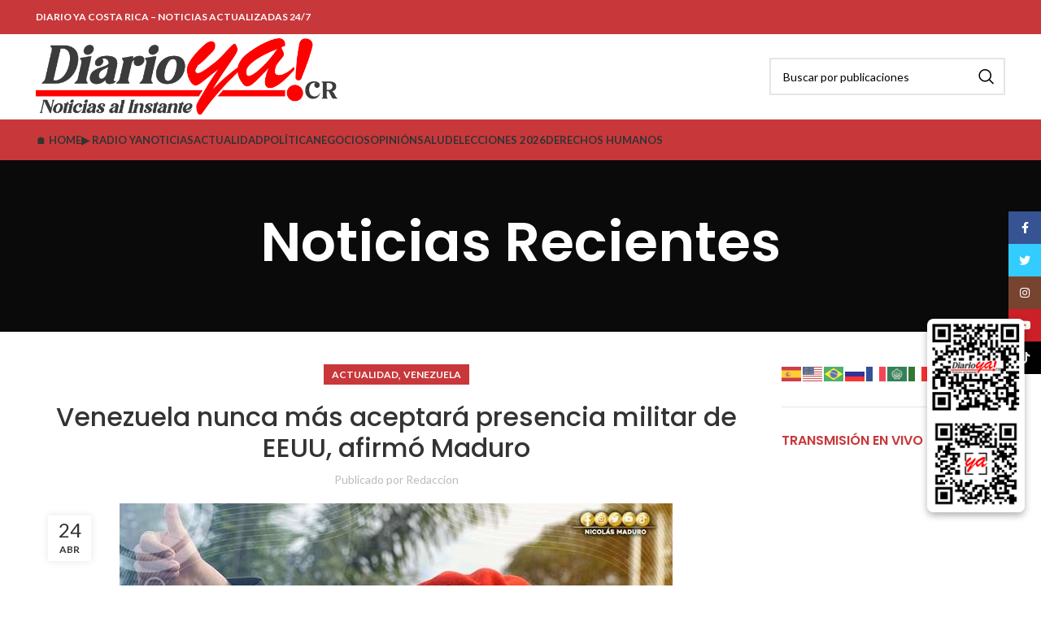

--- FILE ---
content_type: text/html; charset=UTF-8
request_url: https://www.diarioyacr.com/venezuela-nunca-mas-aceptara-presencia-militar-de-eeuu-afirmo-maduro/
body_size: 29664
content:
<!DOCTYPE html>
<html lang="es" prefix="og: https://ogp.me/ns#">
<head>
	<meta charset="UTF-8">
	<link rel="profile" href="https://gmpg.org/xfn/11">
	<link rel="pingback" href="https://www.diarioyacr.com/xmlrpc.php">

		<style>img:is([sizes="auto" i], [sizes^="auto," i]) { contain-intrinsic-size: 3000px 1500px }</style>
	
<!-- Open Graph Meta Tags generated by Blog2Social 873 - https://www.blog2social.com -->
<meta property="og:title" content="Venezuela nunca más aceptará presencia militar de EEUU, afirmó Maduro"/>
<meta property="og:description" content="El presidente Nicolás Maduro anuncia que nunca más aceptará la presencia militar de Estados Unidos en Venezuela, en conmemoración a los 18 años en que el comandante Hugo Chávez suspendió toda operación conjunta. La soberanía de Venezuela será protegida mientras exista la Revolución."/>
<meta property="og:url" content="/venezuela-nunca-mas-aceptara-presencia-militar-de-eeuu-afirmo-maduro/"/>
<meta property="og:image" content="https://www.diarioyacr.com/wp-content/uploads/2023/04/Chavez.jpg"/>
<meta property="og:image:width" content="680" />
<meta property="og:image:height" content="340" />
<meta property="og:type" content="article"/>
<meta property="og:article:published_time" content="2023-04-24 19:57:58"/>
<meta property="og:article:modified_time" content="2023-04-24 19:58:02"/>
<meta property="og:article:tag" content="#eeuu #Hugo Chávez #imperialismo #militar #Nicolás Maduro #Prensa Latina #Venezuela"/>
<meta property="og:article:tag" content="afirmó Maduro"/>
<meta property="og:article:tag" content="chavez"/>
<meta property="og:article:tag" content="costa rica"/>
<meta property="og:article:tag" content="Derechos"/>
<meta property="og:article:tag" content="EEUU"/>
<meta property="og:article:tag" content="hugo"/>
<meta property="og:article:tag" content="maduro"/>
<meta property="og:article:tag" content="militar usa"/>
<meta property="og:article:tag" content="no aceptara"/>
<meta property="og:article:tag" content="onu"/>
<meta property="og:article:tag" content="rusia"/>
<meta property="og:article:tag" content="venezuela"/>
<meta property="og:article:tag" content="Venezuela nunca más aceptará presencia militar de EEUU"/>
<!-- Open Graph Meta Tags generated by Blog2Social 873 - https://www.blog2social.com -->

<!-- Twitter Card generated by Blog2Social 873 - https://www.blog2social.com -->
<meta name="twitter:card" content="summary">
<meta name="twitter:title" content="Venezuela nunca más aceptará presencia militar de EEUU, afirmó Maduro"/>
<meta name="twitter:description" content="El presidente Nicolás Maduro anuncia que nunca más aceptará la presencia militar de Estados Unidos en Venezuela, en conmemoración a los 18 años en que el comandante Hugo Chávez suspendió toda operación conjunta. La soberanía de Venezuela será protegida mientras exista la Revolución."/>
<meta name="twitter:image" content="https://www.diarioyacr.com/wp-content/uploads/2023/04/Chavez.jpg"/>
<!-- Twitter Card generated by Blog2Social 873 - https://www.blog2social.com -->
<meta name="author" content="Redaccion"/>

<!-- Optimización para motores de búsqueda de Rank Math -  https://rankmath.com/ -->
<title>Venezuela nunca más aceptará presencia militar de EEUU, afirmó Maduro &#045; DiarioYa Costa Rica - Noticias actualizadas 24/7</title><link rel="preload" as="style" href="https://fonts.googleapis.com/css?family=Lato%3A400%2C700%7CPoppins%3A400%2C600%2C500&#038;display=swap" /><link rel="stylesheet" href="https://fonts.googleapis.com/css?family=Lato%3A400%2C700%7CPoppins%3A400%2C600%2C500&#038;display=swap" media="print" onload="this.media='all'" /><noscript><link rel="stylesheet" href="https://fonts.googleapis.com/css?family=Lato%3A400%2C700%7CPoppins%3A400%2C600%2C500&#038;display=swap" /></noscript>
<meta name="description" content="El presidente Nicolás Maduro anuncia que nunca más aceptará la presencia militar de Estados Unidos en Venezuela, en conmemoración a los 18 años en que el comandante Hugo Chávez suspendió toda operación conjunta. La soberanía de Venezuela será protegida mientras exista la Revolución."/>
<meta name="robots" content="follow, index, max-snippet:-1, max-video-preview:-1, max-image-preview:large"/>
<link rel="canonical" href="https://www.diarioyacr.com/venezuela-nunca-mas-aceptara-presencia-militar-de-eeuu-afirmo-maduro/" />
<meta property="og:locale" content="es_ES" />
<meta property="og:type" content="article" />
<meta property="og:title" content="Venezuela nunca más aceptará presencia militar de EEUU, afirmó Maduro &#045; DiarioYa Costa Rica - Noticias actualizadas 24/7" />
<meta property="og:description" content="El presidente Nicolás Maduro anuncia que nunca más aceptará la presencia militar de Estados Unidos en Venezuela, en conmemoración a los 18 años en que el comandante Hugo Chávez suspendió toda operación conjunta. La soberanía de Venezuela será protegida mientras exista la Revolución." />
<meta property="og:url" content="https://www.diarioyacr.com/venezuela-nunca-mas-aceptara-presencia-militar-de-eeuu-afirmo-maduro/" />
<meta property="og:site_name" content="Diario Ya Costa Rica - Noticias actualizadas 24/7" />
<meta property="article:publisher" content="https://www.facebook.com/diarioyacr/" />
<meta property="article:tag" content="#eeuu #Hugo Chávez #imperialismo #militar #Nicolás Maduro #Prensa Latina #Venezuela" />
<meta property="article:tag" content="afirmó Maduro" />
<meta property="article:tag" content="chavez" />
<meta property="article:tag" content="costa rica" />
<meta property="article:tag" content="Derechos" />
<meta property="article:tag" content="EEUU" />
<meta property="article:tag" content="hugo" />
<meta property="article:tag" content="maduro" />
<meta property="article:tag" content="militar usa" />
<meta property="article:tag" content="no aceptara" />
<meta property="article:tag" content="onu" />
<meta property="article:tag" content="rusia" />
<meta property="article:tag" content="venezuela" />
<meta property="article:tag" content="Venezuela nunca más aceptará presencia militar de EEUU" />
<meta property="article:section" content="Actualidad" />
<meta property="og:updated_time" content="2023-04-24T19:58:02-06:00" />
<meta property="og:image" content="https://www.diarioyacr.com/wp-content/uploads/2023/04/Chavez.jpg" />
<meta property="og:image:secure_url" content="https://www.diarioyacr.com/wp-content/uploads/2023/04/Chavez.jpg" />
<meta property="og:image:width" content="680" />
<meta property="og:image:height" content="340" />
<meta property="og:image:alt" content="Venezuela nunca más aceptará presencia militar de EEUU, afirmó Maduro" />
<meta property="og:image:type" content="image/jpeg" />
<meta property="article:published_time" content="2023-04-24T19:57:58-06:00" />
<meta property="article:modified_time" content="2023-04-24T19:58:02-06:00" />
<meta name="twitter:card" content="summary_large_image" />
<meta name="twitter:title" content="Venezuela nunca más aceptará presencia militar de EEUU, afirmó Maduro &#045; DiarioYa Costa Rica - Noticias actualizadas 24/7" />
<meta name="twitter:description" content="El presidente Nicolás Maduro anuncia que nunca más aceptará la presencia militar de Estados Unidos en Venezuela, en conmemoración a los 18 años en que el comandante Hugo Chávez suspendió toda operación conjunta. La soberanía de Venezuela será protegida mientras exista la Revolución." />
<meta name="twitter:site" content="@ya_periodico" />
<meta name="twitter:creator" content="@ya_periodico" />
<meta name="twitter:image" content="https://www.diarioyacr.com/wp-content/uploads/2023/04/Chavez.jpg" />
<meta name="twitter:label1" content="Escrito por" />
<meta name="twitter:data1" content="Redaccion" />
<meta name="twitter:label2" content="Tiempo de lectura" />
<meta name="twitter:data2" content="Menos de un minuto" />
<script type="application/ld+json" class="rank-math-schema">{"@context":"https://schema.org","@graph":[{"@type":"Organization","@id":"https://www.diarioyacr.com/#organization","name":"Diario Ya Costa Rica","url":"https://www.diarioyacr.com","sameAs":["https://www.facebook.com/diarioyacr/","https://twitter.com/ya_periodico"],"logo":{"@type":"ImageObject","@id":"https://www.diarioyacr.com/#logo","url":"https://www.diarioyacr.com/wp-content/uploads/2021/08/cropped-logo0-1.png","contentUrl":"https://www.diarioyacr.com/wp-content/uploads/2021/08/cropped-logo0-1.png","caption":"Diario Ya Costa Rica - Noticias actualizadas 24/7","inLanguage":"es","width":"1086","height":"298"}},{"@type":"WebSite","@id":"https://www.diarioyacr.com/#website","url":"https://www.diarioyacr.com","name":"Diario Ya Costa Rica - Noticias actualizadas 24/7","alternateName":"Informaci\u00f3n al Instante","publisher":{"@id":"https://www.diarioyacr.com/#organization"},"inLanguage":"es"},{"@type":"ImageObject","@id":"https://www.diarioyacr.com/wp-content/uploads/2023/04/Chavez.jpg","url":"https://www.diarioyacr.com/wp-content/uploads/2023/04/Chavez.jpg","width":"680","height":"340","inLanguage":"es"},{"@type":"BreadcrumbList","@id":"https://www.diarioyacr.com/venezuela-nunca-mas-aceptara-presencia-militar-de-eeuu-afirmo-maduro/#breadcrumb","itemListElement":[{"@type":"ListItem","position":"1","item":{"@id":"https://www.diarioyacr.com","name":"Inicio"}},{"@type":"ListItem","position":"2","item":{"@id":"https://www.diarioyacr.com/category/actualidad/","name":"Actualidad"}},{"@type":"ListItem","position":"3","item":{"@id":"https://www.diarioyacr.com/venezuela-nunca-mas-aceptara-presencia-militar-de-eeuu-afirmo-maduro/","name":"Venezuela nunca m\u00e1s aceptar\u00e1 presencia militar de EEUU, afirm\u00f3 Maduro"}}]},{"@type":"WebPage","@id":"https://www.diarioyacr.com/venezuela-nunca-mas-aceptara-presencia-militar-de-eeuu-afirmo-maduro/#webpage","url":"https://www.diarioyacr.com/venezuela-nunca-mas-aceptara-presencia-militar-de-eeuu-afirmo-maduro/","name":"Venezuela nunca m\u00e1s aceptar\u00e1 presencia militar de EEUU, afirm\u00f3 Maduro &#045; DiarioYa Costa Rica - Noticias actualizadas 24/7","datePublished":"2023-04-24T19:57:58-06:00","dateModified":"2023-04-24T19:58:02-06:00","isPartOf":{"@id":"https://www.diarioyacr.com/#website"},"primaryImageOfPage":{"@id":"https://www.diarioyacr.com/wp-content/uploads/2023/04/Chavez.jpg"},"inLanguage":"es","breadcrumb":{"@id":"https://www.diarioyacr.com/venezuela-nunca-mas-aceptara-presencia-militar-de-eeuu-afirmo-maduro/#breadcrumb"}},{"@type":"Person","@id":"https://www.diarioyacr.com/author/redaccion/","name":"Redaccion","url":"https://www.diarioyacr.com/author/redaccion/","image":{"@type":"ImageObject","@id":"https://secure.gravatar.com/avatar/5d48f31911edbaead2e1cebc60b30bf3b25d06edafeedf17f480cc323c415147?s=96&amp;d=mm&amp;r=g","url":"https://secure.gravatar.com/avatar/5d48f31911edbaead2e1cebc60b30bf3b25d06edafeedf17f480cc323c415147?s=96&amp;d=mm&amp;r=g","caption":"Redaccion","inLanguage":"es"},"worksFor":{"@id":"https://www.diarioyacr.com/#organization"}},{"@type":"BlogPosting","headline":"Venezuela nunca m\u00e1s aceptar\u00e1 presencia militar de EEUU, afirm\u00f3 Maduro &#045; DiarioYa Costa Rica - Noticias","datePublished":"2023-04-24T19:57:58-06:00","dateModified":"2023-04-24T19:58:02-06:00","articleSection":"Actualidad, Venezuela","author":{"@id":"https://www.diarioyacr.com/author/redaccion/","name":"Redaccion"},"publisher":{"@id":"https://www.diarioyacr.com/#organization"},"description":"El presidente Nicol\u00e1s Maduro anuncia que nunca m\u00e1s aceptar\u00e1 la presencia militar de Estados Unidos en Venezuela, en conmemoraci\u00f3n a los 18 a\u00f1os en que el comandante Hugo Ch\u00e1vez suspendi\u00f3 toda operaci\u00f3n conjunta. La soberan\u00eda de Venezuela ser\u00e1 protegida mientras exista la Revoluci\u00f3n.","name":"Venezuela nunca m\u00e1s aceptar\u00e1 presencia militar de EEUU, afirm\u00f3 Maduro &#045; DiarioYa Costa Rica - Noticias","@id":"https://www.diarioyacr.com/venezuela-nunca-mas-aceptara-presencia-militar-de-eeuu-afirmo-maduro/#richSnippet","isPartOf":{"@id":"https://www.diarioyacr.com/venezuela-nunca-mas-aceptara-presencia-militar-de-eeuu-afirmo-maduro/#webpage"},"image":{"@id":"https://www.diarioyacr.com/wp-content/uploads/2023/04/Chavez.jpg"},"inLanguage":"es","mainEntityOfPage":{"@id":"https://www.diarioyacr.com/venezuela-nunca-mas-aceptara-presencia-militar-de-eeuu-afirmo-maduro/#webpage"}}]}</script>
<!-- /Plugin Rank Math WordPress SEO -->

<link rel='dns-prefetch' href='//www.googletagmanager.com' />
<link rel='dns-prefetch' href='//fonts.googleapis.com' />
<link rel='dns-prefetch' href='//pagead2.googlesyndication.com' />
<link href='https://fonts.gstatic.com' crossorigin rel='preconnect' />
<link rel="alternate" type="application/rss+xml" title="DiarioYa Costa Rica - Noticias actualizadas 24/7 &raquo; Feed" href="https://www.diarioyacr.com/feed/" />
<link rel="alternate" type="application/rss+xml" title="DiarioYa Costa Rica - Noticias actualizadas 24/7 &raquo; Feed de los comentarios" href="https://www.diarioyacr.com/comments/feed/" />
<link rel="alternate" type="application/rss+xml" title="DiarioYa Costa Rica - Noticias actualizadas 24/7 &raquo; Comentario Venezuela nunca más aceptará presencia militar de EEUU, afirmó Maduro del feed" href="https://www.diarioyacr.com/venezuela-nunca-mas-aceptara-presencia-militar-de-eeuu-afirmo-maduro/feed/" />
<link rel='stylesheet' id='wp-block-library-css' href='https://www.diarioyacr.com/wp-includes/css/dist/block-library/style.min.css?ver=6.8.3' type='text/css' media='all' />
<style id='classic-theme-styles-inline-css' type='text/css'>
/*! This file is auto-generated */
.wp-block-button__link{color:#fff;background-color:#32373c;border-radius:9999px;box-shadow:none;text-decoration:none;padding:calc(.667em + 2px) calc(1.333em + 2px);font-size:1.125em}.wp-block-file__button{background:#32373c;color:#fff;text-decoration:none}
</style>
<style id='wpecounter-most-viewed-block-style-inline-css' type='text/css'>
.mvpb-post-list {
    margin: 0;
    list-style: none;
}
</style>
<style id='global-styles-inline-css' type='text/css'>
:root{--wp--preset--aspect-ratio--square: 1;--wp--preset--aspect-ratio--4-3: 4/3;--wp--preset--aspect-ratio--3-4: 3/4;--wp--preset--aspect-ratio--3-2: 3/2;--wp--preset--aspect-ratio--2-3: 2/3;--wp--preset--aspect-ratio--16-9: 16/9;--wp--preset--aspect-ratio--9-16: 9/16;--wp--preset--color--black: #000000;--wp--preset--color--cyan-bluish-gray: #abb8c3;--wp--preset--color--white: #ffffff;--wp--preset--color--pale-pink: #f78da7;--wp--preset--color--vivid-red: #cf2e2e;--wp--preset--color--luminous-vivid-orange: #ff6900;--wp--preset--color--luminous-vivid-amber: #fcb900;--wp--preset--color--light-green-cyan: #7bdcb5;--wp--preset--color--vivid-green-cyan: #00d084;--wp--preset--color--pale-cyan-blue: #8ed1fc;--wp--preset--color--vivid-cyan-blue: #0693e3;--wp--preset--color--vivid-purple: #9b51e0;--wp--preset--gradient--vivid-cyan-blue-to-vivid-purple: linear-gradient(135deg,rgba(6,147,227,1) 0%,rgb(155,81,224) 100%);--wp--preset--gradient--light-green-cyan-to-vivid-green-cyan: linear-gradient(135deg,rgb(122,220,180) 0%,rgb(0,208,130) 100%);--wp--preset--gradient--luminous-vivid-amber-to-luminous-vivid-orange: linear-gradient(135deg,rgba(252,185,0,1) 0%,rgba(255,105,0,1) 100%);--wp--preset--gradient--luminous-vivid-orange-to-vivid-red: linear-gradient(135deg,rgba(255,105,0,1) 0%,rgb(207,46,46) 100%);--wp--preset--gradient--very-light-gray-to-cyan-bluish-gray: linear-gradient(135deg,rgb(238,238,238) 0%,rgb(169,184,195) 100%);--wp--preset--gradient--cool-to-warm-spectrum: linear-gradient(135deg,rgb(74,234,220) 0%,rgb(151,120,209) 20%,rgb(207,42,186) 40%,rgb(238,44,130) 60%,rgb(251,105,98) 80%,rgb(254,248,76) 100%);--wp--preset--gradient--blush-light-purple: linear-gradient(135deg,rgb(255,206,236) 0%,rgb(152,150,240) 100%);--wp--preset--gradient--blush-bordeaux: linear-gradient(135deg,rgb(254,205,165) 0%,rgb(254,45,45) 50%,rgb(107,0,62) 100%);--wp--preset--gradient--luminous-dusk: linear-gradient(135deg,rgb(255,203,112) 0%,rgb(199,81,192) 50%,rgb(65,88,208) 100%);--wp--preset--gradient--pale-ocean: linear-gradient(135deg,rgb(255,245,203) 0%,rgb(182,227,212) 50%,rgb(51,167,181) 100%);--wp--preset--gradient--electric-grass: linear-gradient(135deg,rgb(202,248,128) 0%,rgb(113,206,126) 100%);--wp--preset--gradient--midnight: linear-gradient(135deg,rgb(2,3,129) 0%,rgb(40,116,252) 100%);--wp--preset--font-size--small: 13px;--wp--preset--font-size--medium: 20px;--wp--preset--font-size--large: 36px;--wp--preset--font-size--x-large: 42px;--wp--preset--spacing--20: 0.44rem;--wp--preset--spacing--30: 0.67rem;--wp--preset--spacing--40: 1rem;--wp--preset--spacing--50: 1.5rem;--wp--preset--spacing--60: 2.25rem;--wp--preset--spacing--70: 3.38rem;--wp--preset--spacing--80: 5.06rem;--wp--preset--shadow--natural: 6px 6px 9px rgba(0, 0, 0, 0.2);--wp--preset--shadow--deep: 12px 12px 50px rgba(0, 0, 0, 0.4);--wp--preset--shadow--sharp: 6px 6px 0px rgba(0, 0, 0, 0.2);--wp--preset--shadow--outlined: 6px 6px 0px -3px rgba(255, 255, 255, 1), 6px 6px rgba(0, 0, 0, 1);--wp--preset--shadow--crisp: 6px 6px 0px rgba(0, 0, 0, 1);}:where(.is-layout-flex){gap: 0.5em;}:where(.is-layout-grid){gap: 0.5em;}body .is-layout-flex{display: flex;}.is-layout-flex{flex-wrap: wrap;align-items: center;}.is-layout-flex > :is(*, div){margin: 0;}body .is-layout-grid{display: grid;}.is-layout-grid > :is(*, div){margin: 0;}:where(.wp-block-columns.is-layout-flex){gap: 2em;}:where(.wp-block-columns.is-layout-grid){gap: 2em;}:where(.wp-block-post-template.is-layout-flex){gap: 1.25em;}:where(.wp-block-post-template.is-layout-grid){gap: 1.25em;}.has-black-color{color: var(--wp--preset--color--black) !important;}.has-cyan-bluish-gray-color{color: var(--wp--preset--color--cyan-bluish-gray) !important;}.has-white-color{color: var(--wp--preset--color--white) !important;}.has-pale-pink-color{color: var(--wp--preset--color--pale-pink) !important;}.has-vivid-red-color{color: var(--wp--preset--color--vivid-red) !important;}.has-luminous-vivid-orange-color{color: var(--wp--preset--color--luminous-vivid-orange) !important;}.has-luminous-vivid-amber-color{color: var(--wp--preset--color--luminous-vivid-amber) !important;}.has-light-green-cyan-color{color: var(--wp--preset--color--light-green-cyan) !important;}.has-vivid-green-cyan-color{color: var(--wp--preset--color--vivid-green-cyan) !important;}.has-pale-cyan-blue-color{color: var(--wp--preset--color--pale-cyan-blue) !important;}.has-vivid-cyan-blue-color{color: var(--wp--preset--color--vivid-cyan-blue) !important;}.has-vivid-purple-color{color: var(--wp--preset--color--vivid-purple) !important;}.has-black-background-color{background-color: var(--wp--preset--color--black) !important;}.has-cyan-bluish-gray-background-color{background-color: var(--wp--preset--color--cyan-bluish-gray) !important;}.has-white-background-color{background-color: var(--wp--preset--color--white) !important;}.has-pale-pink-background-color{background-color: var(--wp--preset--color--pale-pink) !important;}.has-vivid-red-background-color{background-color: var(--wp--preset--color--vivid-red) !important;}.has-luminous-vivid-orange-background-color{background-color: var(--wp--preset--color--luminous-vivid-orange) !important;}.has-luminous-vivid-amber-background-color{background-color: var(--wp--preset--color--luminous-vivid-amber) !important;}.has-light-green-cyan-background-color{background-color: var(--wp--preset--color--light-green-cyan) !important;}.has-vivid-green-cyan-background-color{background-color: var(--wp--preset--color--vivid-green-cyan) !important;}.has-pale-cyan-blue-background-color{background-color: var(--wp--preset--color--pale-cyan-blue) !important;}.has-vivid-cyan-blue-background-color{background-color: var(--wp--preset--color--vivid-cyan-blue) !important;}.has-vivid-purple-background-color{background-color: var(--wp--preset--color--vivid-purple) !important;}.has-black-border-color{border-color: var(--wp--preset--color--black) !important;}.has-cyan-bluish-gray-border-color{border-color: var(--wp--preset--color--cyan-bluish-gray) !important;}.has-white-border-color{border-color: var(--wp--preset--color--white) !important;}.has-pale-pink-border-color{border-color: var(--wp--preset--color--pale-pink) !important;}.has-vivid-red-border-color{border-color: var(--wp--preset--color--vivid-red) !important;}.has-luminous-vivid-orange-border-color{border-color: var(--wp--preset--color--luminous-vivid-orange) !important;}.has-luminous-vivid-amber-border-color{border-color: var(--wp--preset--color--luminous-vivid-amber) !important;}.has-light-green-cyan-border-color{border-color: var(--wp--preset--color--light-green-cyan) !important;}.has-vivid-green-cyan-border-color{border-color: var(--wp--preset--color--vivid-green-cyan) !important;}.has-pale-cyan-blue-border-color{border-color: var(--wp--preset--color--pale-cyan-blue) !important;}.has-vivid-cyan-blue-border-color{border-color: var(--wp--preset--color--vivid-cyan-blue) !important;}.has-vivid-purple-border-color{border-color: var(--wp--preset--color--vivid-purple) !important;}.has-vivid-cyan-blue-to-vivid-purple-gradient-background{background: var(--wp--preset--gradient--vivid-cyan-blue-to-vivid-purple) !important;}.has-light-green-cyan-to-vivid-green-cyan-gradient-background{background: var(--wp--preset--gradient--light-green-cyan-to-vivid-green-cyan) !important;}.has-luminous-vivid-amber-to-luminous-vivid-orange-gradient-background{background: var(--wp--preset--gradient--luminous-vivid-amber-to-luminous-vivid-orange) !important;}.has-luminous-vivid-orange-to-vivid-red-gradient-background{background: var(--wp--preset--gradient--luminous-vivid-orange-to-vivid-red) !important;}.has-very-light-gray-to-cyan-bluish-gray-gradient-background{background: var(--wp--preset--gradient--very-light-gray-to-cyan-bluish-gray) !important;}.has-cool-to-warm-spectrum-gradient-background{background: var(--wp--preset--gradient--cool-to-warm-spectrum) !important;}.has-blush-light-purple-gradient-background{background: var(--wp--preset--gradient--blush-light-purple) !important;}.has-blush-bordeaux-gradient-background{background: var(--wp--preset--gradient--blush-bordeaux) !important;}.has-luminous-dusk-gradient-background{background: var(--wp--preset--gradient--luminous-dusk) !important;}.has-pale-ocean-gradient-background{background: var(--wp--preset--gradient--pale-ocean) !important;}.has-electric-grass-gradient-background{background: var(--wp--preset--gradient--electric-grass) !important;}.has-midnight-gradient-background{background: var(--wp--preset--gradient--midnight) !important;}.has-small-font-size{font-size: var(--wp--preset--font-size--small) !important;}.has-medium-font-size{font-size: var(--wp--preset--font-size--medium) !important;}.has-large-font-size{font-size: var(--wp--preset--font-size--large) !important;}.has-x-large-font-size{font-size: var(--wp--preset--font-size--x-large) !important;}
:where(.wp-block-post-template.is-layout-flex){gap: 1.25em;}:where(.wp-block-post-template.is-layout-grid){gap: 1.25em;}
:where(.wp-block-columns.is-layout-flex){gap: 2em;}:where(.wp-block-columns.is-layout-grid){gap: 2em;}
:root :where(.wp-block-pullquote){font-size: 1.5em;line-height: 1.6;}
</style>
<link rel='stylesheet' id='bc_rb_global_style-css' href='https://www.diarioyacr.com/wp-content/plugins/random-banner/assets/style/bc_rb_global.css?ver=4.2.11' type='text/css' media='all' />
<link rel='stylesheet' id='bc_rb_animate-css' href='https://www.diarioyacr.com/wp-content/plugins/random-banner/assets/style/animate.css?ver=4.2.11' type='text/css' media='all' />
<link rel='stylesheet' id='owl.carousel-style-css' href='https://www.diarioyacr.com/wp-content/plugins/random-banner/assets/style/owl.carousel.css?ver=4.2.11' type='text/css' media='all' />
<link rel='stylesheet' id='owl.carousel-default-css' href='https://www.diarioyacr.com/wp-content/plugins/random-banner/assets/style/owl.theme.default.css?ver=4.2.11' type='text/css' media='all' />
<link rel='stylesheet' id='owl.carousel-transitions-css' href='https://www.diarioyacr.com/wp-content/plugins/random-banner/assets/style/owl.transitions.css?ver=4.2.11' type='text/css' media='all' />
<link rel='stylesheet' id='elementor-icons-css' href='https://www.diarioyacr.com/wp-content/plugins/elementor/assets/lib/eicons/css/elementor-icons.min.css?ver=5.47.0' type='text/css' media='all' />
<link rel='stylesheet' id='elementor-frontend-css' href='https://www.diarioyacr.com/wp-content/plugins/elementor/assets/css/frontend.min.css?ver=3.35.0' type='text/css' media='all' />
<link rel='stylesheet' id='elementor-post-12821-css' href='https://www.diarioyacr.com/wp-content/uploads/elementor/css/post-12821.css?ver=1770066106' type='text/css' media='all' />
<link rel='stylesheet' id='elementor-pro-css' href='https://www.diarioyacr.com/wp-content/plugins/elementor-pro/assets/css/frontend.min.css?ver=3.7.2' type='text/css' media='all' />
<link rel='stylesheet' id='bootstrap-css' href='https://www.diarioyacr.com/wp-content/themes/woodmart/css/bootstrap-light.min.css?ver=7.2.5' type='text/css' media='all' />
<link rel='stylesheet' id='woodmart-style-css' href='https://www.diarioyacr.com/wp-content/themes/woodmart/css/parts/base.min.css?ver=7.2.5' type='text/css' media='all' />
<link rel='stylesheet' id='wd-widget-wd-recent-posts-css' href='https://www.diarioyacr.com/wp-content/themes/woodmart/css/parts/widget-wd-recent-posts.min.css?ver=7.2.5' type='text/css' media='all' />
<link rel='stylesheet' id='wd-widget-nav-css' href='https://www.diarioyacr.com/wp-content/themes/woodmart/css/parts/widget-nav.min.css?ver=7.2.5' type='text/css' media='all' />
<link rel='stylesheet' id='wd-blog-single-base-css' href='https://www.diarioyacr.com/wp-content/themes/woodmart/css/parts/blog-single-base.min.css?ver=7.2.5' type='text/css' media='all' />
<link rel='stylesheet' id='wd-blog-base-css' href='https://www.diarioyacr.com/wp-content/themes/woodmart/css/parts/blog-base.min.css?ver=7.2.5' type='text/css' media='all' />
<link rel='stylesheet' id='wd-wp-gutenberg-css' href='https://www.diarioyacr.com/wp-content/themes/woodmart/css/parts/wp-gutenberg.min.css?ver=7.2.5' type='text/css' media='all' />
<link rel='stylesheet' id='wd-wpcf7-css' href='https://www.diarioyacr.com/wp-content/themes/woodmart/css/parts/int-wpcf7.min.css?ver=7.2.5' type='text/css' media='all' />
<link rel='stylesheet' id='wd-elementor-base-css' href='https://www.diarioyacr.com/wp-content/themes/woodmart/css/parts/int-elem-base.min.css?ver=7.2.5' type='text/css' media='all' />
<link rel='stylesheet' id='wd-elementor-pro-base-css' href='https://www.diarioyacr.com/wp-content/themes/woodmart/css/parts/int-elementor-pro.min.css?ver=7.2.5' type='text/css' media='all' />
<link rel='stylesheet' id='child-style-css' href='https://www.diarioyacr.com/wp-content/themes/woodmart-child/style.css?ver=7.2.5' type='text/css' media='all' />
<link rel='stylesheet' id='wd-header-base-css' href='https://www.diarioyacr.com/wp-content/themes/woodmart/css/parts/header-base.min.css?ver=7.2.5' type='text/css' media='all' />
<link rel='stylesheet' id='wd-mod-tools-css' href='https://www.diarioyacr.com/wp-content/themes/woodmart/css/parts/mod-tools.min.css?ver=7.2.5' type='text/css' media='all' />
<link rel='stylesheet' id='wd-header-elements-base-css' href='https://www.diarioyacr.com/wp-content/themes/woodmart/css/parts/header-el-base.min.css?ver=7.2.5' type='text/css' media='all' />
<link rel='stylesheet' id='wd-social-icons-css' href='https://www.diarioyacr.com/wp-content/themes/woodmart/css/parts/el-social-icons.min.css?ver=7.2.5' type='text/css' media='all' />
<link rel='stylesheet' id='wd-header-search-css' href='https://www.diarioyacr.com/wp-content/themes/woodmart/css/parts/header-el-search.min.css?ver=7.2.5' type='text/css' media='all' />
<link rel='stylesheet' id='wd-header-search-form-css' href='https://www.diarioyacr.com/wp-content/themes/woodmart/css/parts/header-el-search-form.min.css?ver=7.2.5' type='text/css' media='all' />
<link rel='stylesheet' id='wd-wd-search-results-css' href='https://www.diarioyacr.com/wp-content/themes/woodmart/css/parts/wd-search-results.min.css?ver=7.2.5' type='text/css' media='all' />
<link rel='stylesheet' id='wd-wd-search-form-css' href='https://www.diarioyacr.com/wp-content/themes/woodmart/css/parts/wd-search-form.min.css?ver=7.2.5' type='text/css' media='all' />
<link rel='stylesheet' id='wd-page-title-css' href='https://www.diarioyacr.com/wp-content/themes/woodmart/css/parts/page-title.min.css?ver=7.2.5' type='text/css' media='all' />
<link rel='stylesheet' id='wd-page-navigation-css' href='https://www.diarioyacr.com/wp-content/themes/woodmart/css/parts/mod-page-navigation.min.css?ver=7.2.5' type='text/css' media='all' />
<link rel='stylesheet' id='wd-blog-loop-base-old-css' href='https://www.diarioyacr.com/wp-content/themes/woodmart/css/parts/blog-loop-base-old.min.css?ver=7.2.5' type='text/css' media='all' />
<link rel='stylesheet' id='wd-blog-loop-design-masonry-css' href='https://www.diarioyacr.com/wp-content/themes/woodmart/css/parts/blog-loop-design-masonry.min.css?ver=7.2.5' type='text/css' media='all' />
<link rel='stylesheet' id='wd-owl-carousel-css' href='https://www.diarioyacr.com/wp-content/themes/woodmart/css/parts/lib-owl-carousel.min.css?ver=7.2.5' type='text/css' media='all' />
<link rel='stylesheet' id='wd-mod-comments-css' href='https://www.diarioyacr.com/wp-content/themes/woodmart/css/parts/mod-comments.min.css?ver=7.2.5' type='text/css' media='all' />
<link rel='stylesheet' id='wd-off-canvas-sidebar-css' href='https://www.diarioyacr.com/wp-content/themes/woodmart/css/parts/opt-off-canvas-sidebar.min.css?ver=7.2.5' type='text/css' media='all' />
<link rel='stylesheet' id='wd-text-block-css' href='https://www.diarioyacr.com/wp-content/themes/woodmart/css/parts/el-text-block.min.css?ver=7.2.5' type='text/css' media='all' />
<link rel='stylesheet' id='wd-widget-collapse-css' href='https://www.diarioyacr.com/wp-content/themes/woodmart/css/parts/opt-widget-collapse.min.css?ver=7.2.5' type='text/css' media='all' />
<link rel='stylesheet' id='wd-footer-base-css' href='https://www.diarioyacr.com/wp-content/themes/woodmart/css/parts/footer-base.min.css?ver=7.2.5' type='text/css' media='all' />
<link rel='stylesheet' id='wd-scroll-top-css' href='https://www.diarioyacr.com/wp-content/themes/woodmart/css/parts/opt-scrolltotop.min.css?ver=7.2.5' type='text/css' media='all' />
<link rel='stylesheet' id='wd-sticky-social-buttons-css' href='https://www.diarioyacr.com/wp-content/themes/woodmart/css/parts/opt-sticky-social.min.css?ver=7.2.5' type='text/css' media='all' />
<link rel='stylesheet' id='wd-bottom-toolbar-css' href='https://www.diarioyacr.com/wp-content/themes/woodmart/css/parts/opt-bottom-toolbar.min.css?ver=7.2.5' type='text/css' media='all' />
<link rel='stylesheet' id='wd-mod-sticky-sidebar-opener-css' href='https://www.diarioyacr.com/wp-content/themes/woodmart/css/parts/mod-sticky-sidebar-opener.min.css?ver=7.2.5' type='text/css' media='all' />
<link rel='stylesheet' id='xts-style-default_header-css' href='https://www.diarioyacr.com/wp-content/uploads/2026/01/xts-default_header-1767737019.css?ver=7.2.5' type='text/css' media='all' />
<link rel='stylesheet' id='xts-style-theme_settings_default-css' href='https://www.diarioyacr.com/wp-content/uploads/2026/01/xts-theme_settings_default-1769186960.css?ver=7.2.5' type='text/css' media='all' />

<link rel='stylesheet' id='elementor-gf-local-roboto-css' href='https://www.diarioyacr.com/wp-content/uploads/elementor/google-fonts/css/roboto.css?ver=1742284911' type='text/css' media='all' />
<link rel='stylesheet' id='elementor-gf-local-robotoslab-css' href='https://www.diarioyacr.com/wp-content/uploads/elementor/google-fonts/css/robotoslab.css?ver=1742284913' type='text/css' media='all' />
<script type="text/javascript" src="https://www.diarioyacr.com/wp-includes/js/jquery/jquery.min.js?ver=3.7.1" id="jquery-core-js"></script>
<script type="text/javascript" src="https://www.diarioyacr.com/wp-includes/js/jquery/jquery-migrate.min.js?ver=3.4.1" id="jquery-migrate-js"></script>

<!-- Fragmento de código de la etiqueta de Google (gtag.js) añadida por Site Kit -->
<!-- Fragmento de código de Google Analytics añadido por Site Kit -->
<script type="text/javascript" src="https://www.googletagmanager.com/gtag/js?id=G-BS87J13L0Y" id="google_gtagjs-js" async></script>
<script type="text/javascript" id="google_gtagjs-js-after">
/* <![CDATA[ */
window.dataLayer = window.dataLayer || [];function gtag(){dataLayer.push(arguments);}
gtag("set","linker",{"domains":["www.diarioyacr.com"]});
gtag("js", new Date());
gtag("set", "developer_id.dZTNiMT", true);
gtag("config", "G-BS87J13L0Y");
/* ]]> */
</script>
<script type="text/javascript" src="https://www.diarioyacr.com/wp-content/themes/woodmart/js/libs/device.min.js?ver=7.2.5" id="wd-device-library-js"></script>
<link rel="https://api.w.org/" href="https://www.diarioyacr.com/wp-json/" /><link rel="alternate" title="JSON" type="application/json" href="https://www.diarioyacr.com/wp-json/wp/v2/posts/16081" /><link rel="EditURI" type="application/rsd+xml" title="RSD" href="https://www.diarioyacr.com/xmlrpc.php?rsd" />
<meta name="generator" content="WordPress 6.8.3" />
<link rel='shortlink' href='https://www.diarioyacr.com/?p=16081' />
<link rel="alternate" title="oEmbed (JSON)" type="application/json+oembed" href="https://www.diarioyacr.com/wp-json/oembed/1.0/embed?url=https%3A%2F%2Fwww.diarioyacr.com%2Fvenezuela-nunca-mas-aceptara-presencia-militar-de-eeuu-afirmo-maduro%2F" />
<link rel="alternate" title="oEmbed (XML)" type="text/xml+oembed" href="https://www.diarioyacr.com/wp-json/oembed/1.0/embed?url=https%3A%2F%2Fwww.diarioyacr.com%2Fvenezuela-nunca-mas-aceptara-presencia-militar-de-eeuu-afirmo-maduro%2F&#038;format=xml" />
<meta name="generator" content="Site Kit by Google 1.171.0" />					<meta name="viewport" content="width=device-width, initial-scale=1.0, maximum-scale=1.0, user-scalable=no">
									
<!-- Metaetiquetas de Google AdSense añadidas por Site Kit -->
<meta name="google-adsense-platform-account" content="ca-host-pub-2644536267352236">
<meta name="google-adsense-platform-domain" content="sitekit.withgoogle.com">
<!-- Acabar con las metaetiquetas de Google AdSense añadidas por Site Kit -->
<meta name="generator" content="Elementor 3.35.0; features: additional_custom_breakpoints; settings: css_print_method-external, google_font-enabled, font_display-auto">
			<style>
				.e-con.e-parent:nth-of-type(n+4):not(.e-lazyloaded):not(.e-no-lazyload),
				.e-con.e-parent:nth-of-type(n+4):not(.e-lazyloaded):not(.e-no-lazyload) * {
					background-image: none !important;
				}
				@media screen and (max-height: 1024px) {
					.e-con.e-parent:nth-of-type(n+3):not(.e-lazyloaded):not(.e-no-lazyload),
					.e-con.e-parent:nth-of-type(n+3):not(.e-lazyloaded):not(.e-no-lazyload) * {
						background-image: none !important;
					}
				}
				@media screen and (max-height: 640px) {
					.e-con.e-parent:nth-of-type(n+2):not(.e-lazyloaded):not(.e-no-lazyload),
					.e-con.e-parent:nth-of-type(n+2):not(.e-lazyloaded):not(.e-no-lazyload) * {
						background-image: none !important;
					}
				}
			</style>
			
<!-- Fragmento de código de Google Adsense añadido por Site Kit -->
<script type="text/javascript" async="async" src="https://pagead2.googlesyndication.com/pagead/js/adsbygoogle.js?client=ca-pub-3087996906362573&amp;host=ca-host-pub-2644536267352236" crossorigin="anonymous"></script>

<!-- Final del fragmento de código de Google Adsense añadido por Site Kit -->
<link rel="icon" href="https://www.diarioyacr.com/wp-content/uploads/2020/06/YAcr-150x150.png" sizes="32x32" />
<link rel="icon" href="https://www.diarioyacr.com/wp-content/uploads/2020/06/YAcr.png" sizes="192x192" />
<link rel="apple-touch-icon" href="https://www.diarioyacr.com/wp-content/uploads/2020/06/YAcr.png" />
<meta name="msapplication-TileImage" content="https://www.diarioyacr.com/wp-content/uploads/2020/06/YAcr.png" />
		<style type="text/css" id="wp-custom-css">
			.fas.fa-home {
  color: #ffffff;
}
		</style>
		<style>
		
		</style></head>

<body class="wp-singular post-template-default single single-post postid-16081 single-format-standard wp-custom-logo wp-theme-woodmart wp-child-theme-woodmart-child wrapper-full-width  categories-accordion-on woodmart-ajax-shop-on offcanvas-sidebar-mobile offcanvas-sidebar-tablet sticky-toolbar-on elementor-default elementor-kit-12821">
			<script type="text/javascript" id="wd-flicker-fix">// Flicker fix.</script>	
	
	<div class="website-wrapper">
									<header class="whb-header whb-default_header whb-sticky-shadow whb-scroll-stick whb-sticky-real">
					<div class="whb-main-header">
	
<div class="whb-row whb-top-bar whb-not-sticky-row whb-with-bg whb-without-border whb-color-dark whb-flex-flex-middle">
	<div class="container">
		<div class="whb-flex-row whb-top-bar-inner">
			<div class="whb-column whb-col-left whb-visible-lg">
	
<div class="wd-header-text set-cont-mb-s reset-last-child "><strong style="color: #ffffff;">DIARIO YA COSTA RICA – NOTICIAS ACTUALIZADAS 24/7</strong></div>
</div>
<div class="whb-column whb-col-center whb-visible-lg whb-empty-column">
	</div>
<div class="whb-column whb-col-right whb-visible-lg">
	
			<div class="wd-social-icons icons-design-colored icons-size- color-scheme-light social-follow social-form-circle text-center">

				
									<a rel="noopener noreferrer nofollow" href="https://www.facebook.com/diarioyacr" target="_blank" class=" wd-social-icon social-facebook" aria-label="Enlace social Facebook">
						<span class="wd-icon"></span>
											</a>
				
									<a rel="noopener noreferrer nofollow" href="https://x.com/diarioya_cr" target="_blank" class=" wd-social-icon social-twitter" aria-label="Enlace social Twitter">
						<span class="wd-icon"></span>
											</a>
				
				
									<a rel="noopener noreferrer nofollow" href="https://www.instagram.com/diarioyacr/" target="_blank" class=" wd-social-icon social-instagram" aria-label="Enlace social Instagram">
						<span class="wd-icon"></span>
											</a>
				
									<a rel="noopener noreferrer nofollow" href="https://www.youtube.com/@diarioyacr" target="_blank" class=" wd-social-icon social-youtube" aria-label="Enlace social YouTube">
						<span class="wd-icon"></span>
											</a>
				
				
				
				
				
				
				
				
				
				
				
				
				
								
								
									<a rel="noopener noreferrer nofollow" href="https://www.tiktok.com/@diarioyacr" target="_blank" class=" wd-social-icon social-tiktok" aria-label="Enlace social TikTok">
						<span class="wd-icon"></span>
											</a>
				
								
				
			</div>

		</div>
<div class="whb-column whb-col-mobile whb-hidden-lg">
	
			<div class="wd-social-icons icons-design-default icons-size-small color-scheme-light social-share social-form-circle text-center">

				
									<a rel="noopener noreferrer nofollow" href="https://www.facebook.com/sharer/sharer.php?u=https://www.diarioyacr.com/venezuela-nunca-mas-aceptara-presencia-militar-de-eeuu-afirmo-maduro/" target="_blank" class=" wd-social-icon social-facebook" aria-label="Enlace social Facebook">
						<span class="wd-icon"></span>
											</a>
				
									<a rel="noopener noreferrer nofollow" href="https://twitter.com/share?url=https://www.diarioyacr.com/venezuela-nunca-mas-aceptara-presencia-militar-de-eeuu-afirmo-maduro/" target="_blank" class=" wd-social-icon social-twitter" aria-label="Enlace social Twitter">
						<span class="wd-icon"></span>
											</a>
				
				
				
				
									<a rel="noopener noreferrer nofollow" href="https://pinterest.com/pin/create/button/?url=https://www.diarioyacr.com/venezuela-nunca-mas-aceptara-presencia-militar-de-eeuu-afirmo-maduro/&media=https://www.diarioyacr.com/wp-content/uploads/2023/04/Chavez.jpg&description=Venezuela+nunca+m%C3%A1s+aceptar%C3%A1+presencia+militar+de+EEUU%2C+afirm%C3%B3+Maduro" target="_blank" class=" wd-social-icon social-pinterest" aria-label="Enlace social Pinterest">
						<span class="wd-icon"></span>
											</a>
				
				
									<a rel="noopener noreferrer nofollow" href="https://www.linkedin.com/shareArticle?mini=true&url=https://www.diarioyacr.com/venezuela-nunca-mas-aceptara-presencia-militar-de-eeuu-afirmo-maduro/" target="_blank" class=" wd-social-icon social-linkedin" aria-label="Enlace social Linkedin">
						<span class="wd-icon"></span>
											</a>
				
				
				
				
				
				
				
				
				
				
								
								
				
									<a rel="noopener noreferrer nofollow" href="https://telegram.me/share/url?url=https://www.diarioyacr.com/venezuela-nunca-mas-aceptara-presencia-militar-de-eeuu-afirmo-maduro/" target="_blank" class=" wd-social-icon social-tg" aria-label="Enlace social Telegram">
						<span class="wd-icon"></span>
											</a>
								
				
			</div>

		</div>
		</div>
	</div>
</div>

<div class="whb-row whb-general-header whb-not-sticky-row whb-without-bg whb-border-fullwidth whb-color-dark whb-flex-flex-middle">
	<div class="container">
		<div class="whb-flex-row whb-general-header-inner">
			<div class="whb-column whb-col-left whb-visible-lg">
	<div class="site-logo">
	<a href="https://www.diarioyacr.com/" class="wd-logo wd-main-logo" rel="home">
		<img src="https://www.diarioyacr.com/wp-content/uploads/2022/08/Logo-Diario-Ya-1.png" alt="DiarioYa Costa Rica - Noticias actualizadas 24/7" style="max-width: 500px;" />	</a>
	</div>
</div>
<div class="whb-column whb-col-center whb-visible-lg whb-empty-column">
	</div>
<div class="whb-column whb-col-right whb-visible-lg">
				<div class="wd-search-form wd-header-search-form wd-display-form whb-duljtjrl87kj7pmuut6b">
				
				
				<form role="search" method="get" class="searchform  wd-style-default wd-cat-style-bordered woodmart-ajax-search" action="https://www.diarioyacr.com/"  data-thumbnail="1" data-price="1" data-post_type="any" data-count="20" data-sku="0" data-symbols_count="3">
					<input type="text" class="s" placeholder="Buscar por publicaciones" value="" name="s" aria-label="Buscar" title="Buscar por publicaciones" required/>
					<input type="hidden" name="post_type" value="any">
										<button type="submit" class="searchsubmit">
						<span>
							Buscar...						</span>
											</button>
				</form>

				
				
									<div class="search-results-wrapper">
						<div class="wd-dropdown-results wd-scroll wd-dropdown">
							<div class="wd-scroll-content"></div>
						</div>
					</div>
				
				
							</div>
		</div>
<div class="whb-column whb-mobile-left whb-hidden-lg">
	<div class="wd-tools-element wd-header-mobile-nav wd-style-text wd-design-1 whb-wn5z894j1g5n0yp3eeuz">
	<a href="#" rel="nofollow" aria-label="Abrir menú móvil">
		
		<span class="wd-tools-icon">
					</span>

		<span class="wd-tools-text">Menú</span>

			</a>
</div><!--END wd-header-mobile-nav--></div>
<div class="whb-column whb-mobile-center whb-hidden-lg">
	<div class="site-logo">
	<a href="https://www.diarioyacr.com/" class="wd-logo wd-main-logo" rel="home">
		<img src="https://www.diarioyacr.com/wp-content/uploads/2022/08/Logo-Diario-Ya-1.png" alt="DiarioYa Costa Rica - Noticias actualizadas 24/7" style="max-width: 140px;" />	</a>
	</div>
</div>
<div class="whb-column whb-mobile-right whb-hidden-lg whb-empty-column">
	</div>
		</div>
	</div>
</div>

<div class="whb-row whb-header-bottom whb-not-sticky-row whb-with-bg whb-without-border whb-color-light whb-flex-flex-middle whb-hidden-mobile">
	<div class="container">
		<div class="whb-flex-row whb-header-bottom-inner">
			<div class="whb-column whb-col-left whb-visible-lg">
	<div class="wd-header-nav wd-header-main-nav text-left wd-design-1" role="navigation" aria-label="Navegacion Principal">
	<ul id="menu-primary-menu" class="menu wd-nav wd-nav-main wd-style-default wd-gap-s"><li id="menu-item-24065" class="menu-item menu-item-type-custom menu-item-object-custom menu-item-home menu-item-24065 item-level-0 menu-simple-dropdown wd-event-hover" ><a href="https://www.diarioyacr.com/" class="woodmart-nav-link"><span class="nav-link-text">🏠 Home</span></a></li>
<li id="menu-item-24066" class="menu-item menu-item-type-custom menu-item-object-custom menu-item-24066 item-level-0 menu-simple-dropdown wd-event-hover" ><a href="https://radioyacr.ismyradio.com/" class="woodmart-nav-link"><span class="nav-link-text">▶ Radio Ya</span></a></li>
<li id="menu-item-24067" class="menu-item menu-item-type-taxonomy menu-item-object-category current-post-ancestor menu-item-has-children menu-item-24067 item-level-0 menu-simple-dropdown wd-event-hover" ><a href="https://www.diarioyacr.com/category/noticias/" class="woodmart-nav-link"><span class="nav-link-text">Noticias</span></a><div class="color-scheme-dark wd-design-default wd-dropdown-menu wd-dropdown"><div class="container">
<ul class="wd-sub-menu color-scheme-dark">
	<li id="menu-item-24069" class="menu-item menu-item-type-taxonomy menu-item-object-category menu-item-24069 item-level-1 wd-event-hover" ><a href="https://www.diarioyacr.com/category/nacionales/" class="woodmart-nav-link">Nacionales</a></li>
	<li id="menu-item-24074" class="menu-item menu-item-type-taxonomy menu-item-object-category menu-item-24074 item-level-1 wd-event-hover" ><a href="https://www.diarioyacr.com/category/internacional-2/" class="woodmart-nav-link">Internacional</a></li>
</ul>
</div>
</div>
</li>
<li id="menu-item-24068" class="menu-item menu-item-type-taxonomy menu-item-object-category current-post-ancestor current-menu-parent current-post-parent menu-item-24068 item-level-0 menu-simple-dropdown wd-event-hover" ><a href="https://www.diarioyacr.com/category/actualidad/" class="woodmart-nav-link"><span class="nav-link-text">Actualidad</span></a></li>
<li id="menu-item-24072" class="menu-item menu-item-type-taxonomy menu-item-object-category menu-item-has-children menu-item-24072 item-level-0 menu-simple-dropdown wd-event-hover" ><a href="https://www.diarioyacr.com/category/politica/" class="woodmart-nav-link"><span class="nav-link-text">Política</span></a><div class="color-scheme-dark wd-design-default wd-dropdown-menu wd-dropdown"><div class="container">
<ul class="wd-sub-menu color-scheme-dark">
	<li id="menu-item-24073" class="menu-item menu-item-type-taxonomy menu-item-object-category menu-item-24073 item-level-1 wd-event-hover" ><a href="https://www.diarioyacr.com/category/gobierno/" class="woodmart-nav-link">Gobierno</a></li>
</ul>
</div>
</div>
</li>
<li id="menu-item-24864" class="menu-item menu-item-type-taxonomy menu-item-object-category menu-item-24864 item-level-0 menu-simple-dropdown wd-event-hover" ><a href="https://www.diarioyacr.com/category/negocios/" class="woodmart-nav-link"><span class="nav-link-text">Negocios</span></a></li>
<li id="menu-item-24748" class="menu-item menu-item-type-post_type menu-item-object-page menu-item-24748 item-level-0 menu-simple-dropdown wd-event-hover" ><a href="https://www.diarioyacr.com/opinion/" class="woodmart-nav-link"><span class="nav-link-text">Opinión</span></a></li>
<li id="menu-item-24071" class="menu-item menu-item-type-taxonomy menu-item-object-category menu-item-24071 item-level-0 menu-simple-dropdown wd-event-hover" ><a href="https://www.diarioyacr.com/category/salud-3/" class="woodmart-nav-link"><span class="nav-link-text">SALUD</span></a></li>
<li id="menu-item-24075" class="menu-item menu-item-type-taxonomy menu-item-object-category menu-item-24075 item-level-0 menu-simple-dropdown wd-event-hover" ><a href="https://www.diarioyacr.com/category/elecciones-2026/" class="woodmart-nav-link"><span class="nav-link-text">Elecciones 2026</span></a></li>
<li id="menu-item-24070" class="menu-item menu-item-type-taxonomy menu-item-object-category menu-item-24070 item-level-0 menu-simple-dropdown wd-event-hover" ><a href="https://www.diarioyacr.com/category/derechos-humanos/" class="woodmart-nav-link"><span class="nav-link-text">Derechos humanos</span></a></li>
</ul></div><!--END MAIN-NAV-->
</div>
<div class="whb-column whb-col-center whb-visible-lg whb-empty-column">
	</div>
<div class="whb-column whb-col-right whb-visible-lg whb-empty-column">
	</div>
<div class="whb-column whb-col-mobile whb-hidden-lg whb-empty-column">
	</div>
		</div>
	</div>
</div>
</div>
				</header>
			
								<div class="main-page-wrapper">
		
						<div class="page-title  page-title-default title-size-default title-design-centered color-scheme-light title-blog" style="">
					<div class="container">
													<h3 class="entry-title title">Noticias Recientes</h3>
						
						
													<div class="breadcrumbs"><a href="https://www.diarioyacr.com/" rel="v:url" property="v:title">Inicio</a> &raquo; <span><a rel="v:url" href="https://www.diarioyacr.com/category/actualidad/">Actualidad</a></span> &raquo; </div><!-- .breadcrumbs -->											</div>
				</div>
			
		<!-- MAIN CONTENT AREA -->
				<div class="container">
			<div class="row content-layout-wrapper align-items-start">
				


<div class="site-content col-lg-9 col-12 col-md-9" role="main">

				
				
<article id="post-16081" class="post-single-page post-16081 post type-post status-publish format-standard has-post-thumbnail hentry category-actualidad category-venezuela tag-eeuu-hugo-chavez-imperialismo-militar-nicolas-maduro-prensa-latina-venezuela tag-afirmo-maduro tag-chavez tag-costa-rica tag-derechos tag-eeuu tag-hugo tag-maduro tag-militar-usa tag-no-aceptara tag-onu tag-rusia tag-venezuela tag-venezuela-nunca-mas-aceptara-presencia-militar-de-eeuu">
	<div class="article-inner">
									<div class="meta-post-categories wd-post-cat wd-style-with-bg"><a href="https://www.diarioyacr.com/category/actualidad/" rel="category tag">Actualidad</a>, <a href="https://www.diarioyacr.com/category/noticias/internacional/latinoamerica/venezuela/" rel="category tag">Venezuela</a></div>
			
							<h1 class="wd-entities-title title post-title">Venezuela nunca más aceptará presencia militar de EEUU, afirmó Maduro</h1>
			
							<div class="entry-meta wd-entry-meta">
								<ul class="entry-meta-list">
									<li class="modified-date">
								<time class="updated" datetime="2023-04-24T19:58:02-06:00">
			24/04/2023		</time>
							</li>

					
											<li class="meta-author">
									<span>
							Publicado por					</span>

							
		<a href="https://www.diarioyacr.com/author/redaccion/" rel="author">
			<span class="vcard author author_name">
				<span class="fn">Redaccion</span>
			</span>
		</a>
								</li>
					
					
												</ul>
						</div><!-- .entry-meta -->
								<header class="entry-header">
									
					<figure id="carousel-531" class="entry-thumbnail" data-owl-carousel data-hide_pagination_control="yes" data-desktop="1" data-tablet="1" data-tablet_landscape="1" data-mobile="1">
													<img fetchpriority="high" width="680" height="340" src="https://www.diarioyacr.com/wp-content/uploads/2023/04/Chavez.jpg" class="attachment-post-thumbnail size-post-thumbnail wp-post-image" alt="" decoding="async" />						
					</figure>
				
												<div class="post-date wd-post-date wd-style-with-bg" onclick="">
				<span class="post-date-day">
					24				</span>
				<span class="post-date-month">
					Abr				</span>
			</div>
						
			</header><!-- .entry-header -->

		<div class="article-body-container">
			
							<div class="entry-content wd-entry-content">
					<style>.ra-button {padding: .3em .9em; border-radius: .25em; background: linear-gradient(#fff, #efefef); box-shadow: 0 1px .2em gray; display: inline-flex; align-items: center; cursor: pointer;} .ra-button svg {height: 1em; margin: 0 .5em 0 0;}</style>
<div id="ra-player" data-skin="https://assets.readaloudwidget.com/embed/skins/default"><div class="ra-button" onclick="readAloud(document.getElementById('ra-audio'), document.getElementById('ra-player'))"><svg viewBox="0 0 80 100"><polygon points="80,50 0,100 0,0 80,50" fill="#484848"/></svg> Listen to this article</div></div>
<audio id="ra-audio" data-lang="es-US" data-voice="free" data-key="demo"></audio>
<script>function readAloud(e,n){var s="https://assets.readaloudwidget.com/embed/",t=(/iPad|iPhone|iPod/.test(navigator.userAgent)&&(e.src=s+"sound/silence.mp3",e.play(),"undefined"!=typeof speechSynthesis&&speechSynthesis.speak(new SpeechSynthesisUtterance(" "))),document.createElement("script"));t.onload=function(){readAloudInit(e,n)},t.src=s+"js/readaloud.min.js",document.head.appendChild(t)}</script>
<p> El presidente Nicolás Maduro afirmó hoy que nunca más será aceptada la presencia militar de Estados Unidos en Venezuela..</p>



<p>Al recordar este lunes los 18 años en que el comandante Hugo Chávez (1954-2013) suspendió toda operación conjunta e intercambio militar con Estados Unidos, el gobernante subrayó en Twitter «que mientras exista Revolución tendremos soberanía en la Patria de (Simón) Bolívar y Chávez».</p>



<p>Por el honor de nuestra tierra y la sangre de nuestros Libertadores, nunca más aceptaremos la presencia militar del imperialismo. ¡Viva la Venezuela Bolivariana, libre e independiente!, enfatizó.</p>



<p>La decisión del llamado aquí Comandante Supremo implicó la suspensión del envío de oficiales venezolanos a realizar estudios en escuelas militares estadounidenses y la negativa a que delegaciones castrenses norteamericanas viajaran a Caracas a dictar cursos de mejoramiento y actualización profesional.</p>



<p>Chávez denunció en su programa Aló Presidente número 220, el 24 de abril de 2005, en el estado de Lara, que el servicio secreto venezolano detectó que algunos de los oficiales estadounidenses estaban ejerciendo una campaña negativa contra Venezuela.</p>



<p>Fuente. Prensa Latina</p>
<div class="bc_random_banner" data-id="3" data-url="https://www.diarioyacr.com/wp-admin/admin-ajax.php?action=bc_rb_ads_click&#038;nonce=72c31f43ee"><a href="https://www.b1nutrition.com" title="B1 Nutrition, The best supps for the best athletes" target="_blank" rel="noopener"><img decoding="async" style=width:788px; height:132px src="https://www.diarioyacr.com/wp-content/uploads/2022/05/banner-2.png?v=797195"  title="B1 Nutrition, The best supps for the best athletes"/></a></div>									</div><!-- .entry-content -->
			
			
					</div>
	</div>
</article><!-- #post -->




				<div class="wd-single-footer">						<div class="single-meta-tags">
							<span class="tags-title">Etiquetas:</span>
							<div class="tags-list">
								<a href="https://www.diarioyacr.com/tag/eeuu-hugo-chavez-imperialismo-militar-nicolas-maduro-prensa-latina-venezuela/" rel="tag">#eeuu #Hugo Chávez #imperialismo #militar #Nicolás Maduro #Prensa Latina #Venezuela</a>, <a href="https://www.diarioyacr.com/tag/afirmo-maduro/" rel="tag">afirmó Maduro</a>, <a href="https://www.diarioyacr.com/tag/chavez/" rel="tag">chavez</a>, <a href="https://www.diarioyacr.com/tag/costa-rica/" rel="tag">costa rica</a>, <a href="https://www.diarioyacr.com/tag/derechos/" rel="tag">Derechos</a>, <a href="https://www.diarioyacr.com/tag/eeuu/" rel="tag">EEUU</a>, <a href="https://www.diarioyacr.com/tag/hugo/" rel="tag">hugo</a>, <a href="https://www.diarioyacr.com/tag/maduro/" rel="tag">maduro</a>, <a href="https://www.diarioyacr.com/tag/militar-usa/" rel="tag">militar usa</a>, <a href="https://www.diarioyacr.com/tag/no-aceptara/" rel="tag">no aceptara</a>, <a href="https://www.diarioyacr.com/tag/onu/" rel="tag">onu</a>, <a href="https://www.diarioyacr.com/tag/rusia/" rel="tag">rusia</a>, <a href="https://www.diarioyacr.com/tag/venezuela/" rel="tag">venezuela</a>, <a href="https://www.diarioyacr.com/tag/venezuela-nunca-mas-aceptara-presencia-militar-de-eeuu/" rel="tag">Venezuela nunca más aceptará presencia militar de EEUU</a>							</div>
						</div>
											<div class="single-post-social">
							
			<div class="wd-social-icons icons-design-colored icons-size-default color-scheme-dark social-share social-form-circle text-center">

				
									<a rel="noopener noreferrer nofollow" href="https://www.facebook.com/sharer/sharer.php?u=https://www.diarioyacr.com/venezuela-nunca-mas-aceptara-presencia-militar-de-eeuu-afirmo-maduro/" target="_blank" class=" wd-social-icon social-facebook" aria-label="Enlace social Facebook">
						<span class="wd-icon"></span>
											</a>
				
									<a rel="noopener noreferrer nofollow" href="https://twitter.com/share?url=https://www.diarioyacr.com/venezuela-nunca-mas-aceptara-presencia-militar-de-eeuu-afirmo-maduro/" target="_blank" class=" wd-social-icon social-twitter" aria-label="Enlace social Twitter">
						<span class="wd-icon"></span>
											</a>
				
				
				
				
									<a rel="noopener noreferrer nofollow" href="https://pinterest.com/pin/create/button/?url=https://www.diarioyacr.com/venezuela-nunca-mas-aceptara-presencia-militar-de-eeuu-afirmo-maduro/&media=https://www.diarioyacr.com/wp-content/uploads/2023/04/Chavez.jpg&description=Venezuela+nunca+m%C3%A1s+aceptar%C3%A1+presencia+militar+de+EEUU%2C+afirm%C3%B3+Maduro" target="_blank" class=" wd-social-icon social-pinterest" aria-label="Enlace social Pinterest">
						<span class="wd-icon"></span>
											</a>
				
				
									<a rel="noopener noreferrer nofollow" href="https://www.linkedin.com/shareArticle?mini=true&url=https://www.diarioyacr.com/venezuela-nunca-mas-aceptara-presencia-militar-de-eeuu-afirmo-maduro/" target="_blank" class=" wd-social-icon social-linkedin" aria-label="Enlace social Linkedin">
						<span class="wd-icon"></span>
											</a>
				
				
				
				
				
				
				
				
				
				
								
								
				
									<a rel="noopener noreferrer nofollow" href="https://telegram.me/share/url?url=https://www.diarioyacr.com/venezuela-nunca-mas-aceptara-presencia-militar-de-eeuu-afirmo-maduro/" target="_blank" class=" wd-social-icon social-tg" aria-label="Enlace social Telegram">
						<span class="wd-icon"></span>
											</a>
								
				
			</div>

								</div>
					</div>

						<div class="wd-page-nav">
				 					<div class="wd-page-nav-btn prev-btn">
													<a href="https://www.diarioyacr.com/ultimo-minuto-juan-guaido-sale-hacia-estados-unidos-no-lo-aceptaron-en-la-conferencia-sobre-venezuela/">
								<span class="wd-label">Mas reciente</span>
								<span class="wd-entities-title">Último minuto. Juan Guaidó sale hacia Estados Unidos: no lo aceptaron en la conferencia sobre Venezuela.</span>
								<span class="wd-page-nav-icon"></span>
							</a>
											</div>

																							<a href="https://www.diarioyacr.com/diarioyacr-noticias-actualizadas-24-7/noticias-recientes/" class="back-to-archive wd-tooltip">Regresar a la lista</a>
					
					<div class="wd-page-nav-btn next-btn">
													<a href="https://www.diarioyacr.com/la-indiferencia-ciudadana-esta-matando-al-pais/">
								<span class="wd-label">Mas antiguo</span>
								<span class="wd-entities-title">La indiferencia ciudadana está matando al país</span>
								<span class="wd-page-nav-icon"></span>
							</a>
											</div>
			</div>
		
											
				<h3 class="title slider-title text-left"><span>Entradas relacionadas</span></h3>
						<div id="carousel-553"
				 class="wd-carousel-container  slider-type-post wd-carousel-spacing-20" data-owl-carousel data-desktop="2" data-tablet_landscape="2" data-tablet="1" data-mobile="1">
								<div class="owl-carousel wd-owl owl-items-lg-2 owl-items-md-2 owl-items-sm-1 owl-items-xs-1 related-posts-slider">
							<div class="slide-post owl-carousel-item">
			
											
<article id="post-25317" class="blog-post-loop post-slide blog-design-masonry blog-style-bg wd-add-shadow post-25317 post type-post status-publish format-standard has-post-thumbnail hentry category-actualidad category-brasil-2 category-internacional-2 category-onu tag-brasil-confirma-su-respaldo-a-candidatura-de-bachelet-en-la-onu tag-chile tag-general tag-michelle tag-onu tag-secretaria">
	<div class="article-inner">
		<header class="entry-header">
							<figure class="entry-thumbnail">
					<div class="post-img-wrapp">
						<a href="https://www.diarioyacr.com/brasil-confirma-su-respaldo-a-candidatura-de-bachelet-en-la-onu/">
							<img width="1024" height="683" src="https://www.diarioyacr.com/wp-content/uploads/2026/02/Michelle-Bachelet-en-ONU-1.jpeg" class="attachment-large size-large wp-image-25318" alt="" decoding="async" srcset="https://www.diarioyacr.com/wp-content/uploads/2026/02/Michelle-Bachelet-en-ONU-1.jpeg 1024w, https://www.diarioyacr.com/wp-content/uploads/2026/02/Michelle-Bachelet-en-ONU-1-768x512.jpeg 768w" sizes="(max-width: 1024px) 100vw, 1024px" />						</a>
					</div>
					<div class="post-image-mask">
						<span></span>
					</div>
				</figure>
			
						<div class="post-date wd-post-date wd-style-with-bg" onclick="">
				<span class="post-date-day">
					02				</span>
				<span class="post-date-month">
					Feb				</span>
			</div>
				</header><!-- .entry-header -->

		<div class="article-body-container">
							<div class="meta-categories-wrapp"><div class="meta-post-categories wd-post-cat wd-style-with-bg"><a href="https://www.diarioyacr.com/category/actualidad/" rel="category tag">Actualidad</a>, <a href="https://www.diarioyacr.com/category/brasil-2/" rel="category tag">Brasil</a>, <a href="https://www.diarioyacr.com/category/internacional-2/" rel="category tag">Internacional</a>, <a href="https://www.diarioyacr.com/category/onu/" rel="category tag">ONU</a></div></div>
			
							<h3 class="wd-entities-title title post-title">
					<a href="https://www.diarioyacr.com/brasil-confirma-su-respaldo-a-candidatura-de-bachelet-en-la-onu/" rel="bookmark">Brasil confirma su respaldo a candidatura de Bachelet en la ONU</a>
				</h3>
			
							<div class="entry-meta wd-entry-meta">
								<ul class="entry-meta-list">
									<li class="modified-date">
								<time class="updated" datetime="2026-02-02T18:01:55-06:00">
			02/02/2026		</time>
							</li>

					
											<li class="meta-author">
									<span>
							Publicado por					</span>

							
		<a href="https://www.diarioyacr.com/author/redaccion/" rel="author">
			<span class="vcard author author_name">
				<span class="fn">Redaccion</span>
			</span>
		</a>
								</li>
					
					
											<li class="meta-reply">
							<a href="https://www.diarioyacr.com/brasil-confirma-su-respaldo-a-candidatura-de-bachelet-en-la-onu/#respond"><span class="replies-count">0</span> <span class="replies-count-label">Comentarios</span></a>						</li>
												</ul>
						</div><!-- .entry-meta -->
										<div class="hovered-social-icons wd-tltp wd-tltp-top">
					<div class="wd-tooltip-label">
						
			<div class="wd-social-icons icons-design-default icons-size-small color-scheme-light social-share social-form-circle text-center">

				
									<a rel="noopener noreferrer nofollow" href="https://www.facebook.com/sharer/sharer.php?u=https://www.diarioyacr.com/brasil-confirma-su-respaldo-a-candidatura-de-bachelet-en-la-onu/" target="_blank" class=" wd-social-icon social-facebook" aria-label="Enlace social Facebook">
						<span class="wd-icon"></span>
											</a>
				
									<a rel="noopener noreferrer nofollow" href="https://twitter.com/share?url=https://www.diarioyacr.com/brasil-confirma-su-respaldo-a-candidatura-de-bachelet-en-la-onu/" target="_blank" class=" wd-social-icon social-twitter" aria-label="Enlace social Twitter">
						<span class="wd-icon"></span>
											</a>
				
				
				
				
									<a rel="noopener noreferrer nofollow" href="https://pinterest.com/pin/create/button/?url=https://www.diarioyacr.com/brasil-confirma-su-respaldo-a-candidatura-de-bachelet-en-la-onu/&media=https://www.diarioyacr.com/wp-content/uploads/2026/02/Michelle-Bachelet-en-ONU-1.jpeg&description=Brasil+confirma+su+respaldo+a+candidatura+de+Bachelet+en+la+ONU" target="_blank" class=" wd-social-icon social-pinterest" aria-label="Enlace social Pinterest">
						<span class="wd-icon"></span>
											</a>
				
				
									<a rel="noopener noreferrer nofollow" href="https://www.linkedin.com/shareArticle?mini=true&url=https://www.diarioyacr.com/brasil-confirma-su-respaldo-a-candidatura-de-bachelet-en-la-onu/" target="_blank" class=" wd-social-icon social-linkedin" aria-label="Enlace social Linkedin">
						<span class="wd-icon"></span>
											</a>
				
				
				
				
				
				
				
				
				
				
								
								
				
									<a rel="noopener noreferrer nofollow" href="https://telegram.me/share/url?url=https://www.diarioyacr.com/brasil-confirma-su-respaldo-a-candidatura-de-bachelet-en-la-onu/" target="_blank" class=" wd-social-icon social-tg" aria-label="Enlace social Telegram">
						<span class="wd-icon"></span>
											</a>
								
				
			</div>

							</div>
				</div>	
			
							<div class="entry-content wd-entry-content">
					El Gobierno de Brasil confirmó hoy que presentó formalmente ante la Organización de Naciones Unidas (ONU), junto a Chile y México, la c...<p class="read-more-section"><a class="btn-read-more more-link" href="https://www.diarioyacr.com/brasil-confirma-su-respaldo-a-candidatura-de-bachelet-en-la-onu/">Continuar leyendo</a></p>				</div><!-- .entry-content -->
					</div>
	</div>
</article><!-- #post -->

					
		</div>
				<div class="slide-post owl-carousel-item">
			
											
<article id="post-25284" class="blog-post-loop post-slide blog-design-masonry blog-style-bg wd-add-shadow post-25284 post type-post status-publish format-standard has-post-thumbnail hentry category-actualidad category-internacional-2 category-usa category-venezuela-2 tag-destacada tag-eleciones tag-partidos tag-politicoas tag-secretario-de-energia-de-eeuu-dio-un-tiempo-estimado-para-la-celebracion-de-elecciones-en-venezuela tag-usa tag-venezuela">
	<div class="article-inner">
		<header class="entry-header">
							<figure class="entry-thumbnail">
					<div class="post-img-wrapp">
						<a href="https://www.diarioyacr.com/secretario-de-energia-de-eeuu-dio-un-tiempo-estimado-para-la-celebracion-de-elecciones-en-venezuela/">
							<img width="860" height="484" src="https://www.diarioyacr.com/wp-content/uploads/2026/01/SECRETARIO-ESTADO-ENEGIA-USA.jpg" class="attachment-large size-large wp-image-25285" alt="" decoding="async" srcset="https://www.diarioyacr.com/wp-content/uploads/2026/01/SECRETARIO-ESTADO-ENEGIA-USA.jpg 860w, https://www.diarioyacr.com/wp-content/uploads/2026/01/SECRETARIO-ESTADO-ENEGIA-USA-768x432.jpg 768w" sizes="(max-width: 860px) 100vw, 860px" />						</a>
					</div>
					<div class="post-image-mask">
						<span></span>
					</div>
				</figure>
			
						<div class="post-date wd-post-date wd-style-with-bg" onclick="">
				<span class="post-date-day">
					01				</span>
				<span class="post-date-month">
					Feb				</span>
			</div>
				</header><!-- .entry-header -->

		<div class="article-body-container">
							<div class="meta-categories-wrapp"><div class="meta-post-categories wd-post-cat wd-style-with-bg"><a href="https://www.diarioyacr.com/category/actualidad/" rel="category tag">Actualidad</a>, <a href="https://www.diarioyacr.com/category/internacional-2/" rel="category tag">Internacional</a>, <a href="https://www.diarioyacr.com/category/noticias/internacional/usa/" rel="category tag">USA</a>, <a href="https://www.diarioyacr.com/category/venezuela-2/" rel="category tag">Venezuela</a></div></div>
			
							<h3 class="wd-entities-title title post-title">
					<a href="https://www.diarioyacr.com/secretario-de-energia-de-eeuu-dio-un-tiempo-estimado-para-la-celebracion-de-elecciones-en-venezuela/" rel="bookmark">Secretario de Energía de EEUU dio un tiempo estimado para la celebración de elecciones en Venezuela</a>
				</h3>
			
							<div class="entry-meta wd-entry-meta">
								<ul class="entry-meta-list">
									<li class="modified-date">
								<time class="updated" datetime="2026-01-31T22:53:28-06:00">
			31/01/2026		</time>
							</li>

					
											<li class="meta-author">
									<span>
							Publicado por					</span>

							
		<a href="https://www.diarioyacr.com/author/redaccion/" rel="author">
			<span class="vcard author author_name">
				<span class="fn">Redaccion</span>
			</span>
		</a>
								</li>
					
					
											<li class="meta-reply">
							<a href="https://www.diarioyacr.com/secretario-de-energia-de-eeuu-dio-un-tiempo-estimado-para-la-celebracion-de-elecciones-en-venezuela/#respond"><span class="replies-count">0</span> <span class="replies-count-label">Comentarios</span></a>						</li>
												</ul>
						</div><!-- .entry-meta -->
										<div class="hovered-social-icons wd-tltp wd-tltp-top">
					<div class="wd-tooltip-label">
						
			<div class="wd-social-icons icons-design-default icons-size-small color-scheme-light social-share social-form-circle text-center">

				
									<a rel="noopener noreferrer nofollow" href="https://www.facebook.com/sharer/sharer.php?u=https://www.diarioyacr.com/secretario-de-energia-de-eeuu-dio-un-tiempo-estimado-para-la-celebracion-de-elecciones-en-venezuela/" target="_blank" class=" wd-social-icon social-facebook" aria-label="Enlace social Facebook">
						<span class="wd-icon"></span>
											</a>
				
									<a rel="noopener noreferrer nofollow" href="https://twitter.com/share?url=https://www.diarioyacr.com/secretario-de-energia-de-eeuu-dio-un-tiempo-estimado-para-la-celebracion-de-elecciones-en-venezuela/" target="_blank" class=" wd-social-icon social-twitter" aria-label="Enlace social Twitter">
						<span class="wd-icon"></span>
											</a>
				
				
				
				
									<a rel="noopener noreferrer nofollow" href="https://pinterest.com/pin/create/button/?url=https://www.diarioyacr.com/secretario-de-energia-de-eeuu-dio-un-tiempo-estimado-para-la-celebracion-de-elecciones-en-venezuela/&media=https://www.diarioyacr.com/wp-content/uploads/2026/01/SECRETARIO-ESTADO-ENEGIA-USA.jpg&description=Secretario+de+Energ%C3%ADa+de+EEUU+dio+un+tiempo+estimado+para+la+celebraci%C3%B3n+de+elecciones+en+Venezuela" target="_blank" class=" wd-social-icon social-pinterest" aria-label="Enlace social Pinterest">
						<span class="wd-icon"></span>
											</a>
				
				
									<a rel="noopener noreferrer nofollow" href="https://www.linkedin.com/shareArticle?mini=true&url=https://www.diarioyacr.com/secretario-de-energia-de-eeuu-dio-un-tiempo-estimado-para-la-celebracion-de-elecciones-en-venezuela/" target="_blank" class=" wd-social-icon social-linkedin" aria-label="Enlace social Linkedin">
						<span class="wd-icon"></span>
											</a>
				
				
				
				
				
				
				
				
				
				
								
								
				
									<a rel="noopener noreferrer nofollow" href="https://telegram.me/share/url?url=https://www.diarioyacr.com/secretario-de-energia-de-eeuu-dio-un-tiempo-estimado-para-la-celebracion-de-elecciones-en-venezuela/" target="_blank" class=" wd-social-icon social-tg" aria-label="Enlace social Telegram">
						<span class="wd-icon"></span>
											</a>
								
				
			</div>

							</div>
				</div>	
			
							<div class="entry-content wd-entry-content">
					- El secretario de Energía de Estados Unidos, Chris Wright, habría informado a ejecutivos de algunas empresas que podrían celebrarse el...<p class="read-more-section"><a class="btn-read-more more-link" href="https://www.diarioyacr.com/secretario-de-energia-de-eeuu-dio-un-tiempo-estimado-para-la-celebracion-de-elecciones-en-venezuela/">Continuar leyendo</a></p>				</div><!-- .entry-content -->
					</div>
	</div>
</article><!-- #post -->

					
		</div>
				<div class="slide-post owl-carousel-item">
			
											
<article id="post-25268" class="blog-post-loop post-slide blog-design-masonry blog-style-bg wd-add-shadow post-25268 post type-post status-publish format-standard has-post-thumbnail hentry category-actualidad category-costa-rica category-elecciones-2026 category-nacional tag-candidato-presidencial tag-candidato-walter-ruben-hernandez-se-reune-con-observadores-de-la-oea-previo-a-elecciones-del-1-de-febrero tag-costa-rica tag-destacada tag-elecciiones-2026 tag-nacional tag-obserbadores tag-oesa tag-partido-justicia-social tag-walter-ruben-hernandez-juarez">
	<div class="article-inner">
		<header class="entry-header">
							<figure class="entry-thumbnail">
					<div class="post-img-wrapp">
						<a href="https://www.diarioyacr.com/candidato-walter-ruben-hernandez-se-reune-con-observadores-de-la-oea-previo-a-elecciones-del-1-de-febrero/">
							<img width="2048" height="1366" src="https://www.diarioyacr.com/wp-content/uploads/2026/01/WALTER-1.jpg" class="attachment-large size-large wp-image-25269" alt="" decoding="async" srcset="https://www.diarioyacr.com/wp-content/uploads/2026/01/WALTER-1.jpg 2048w, https://www.diarioyacr.com/wp-content/uploads/2026/01/WALTER-1-768x512.jpg 768w, https://www.diarioyacr.com/wp-content/uploads/2026/01/WALTER-1-1536x1025.jpg 1536w" sizes="(max-width: 2048px) 100vw, 2048px" />						</a>
					</div>
					<div class="post-image-mask">
						<span></span>
					</div>
				</figure>
			
						<div class="post-date wd-post-date wd-style-with-bg" onclick="">
				<span class="post-date-day">
					31				</span>
				<span class="post-date-month">
					Ene				</span>
			</div>
				</header><!-- .entry-header -->

		<div class="article-body-container">
							<div class="meta-categories-wrapp"><div class="meta-post-categories wd-post-cat wd-style-with-bg"><a href="https://www.diarioyacr.com/category/actualidad/" rel="category tag">Actualidad</a>, <a href="https://www.diarioyacr.com/category/costa-rica/" rel="category tag">Costa Rica</a>, <a href="https://www.diarioyacr.com/category/elecciones-2026/" rel="category tag">Elecciones 2026</a>, <a href="https://www.diarioyacr.com/category/nacional/" rel="category tag">Nacional</a></div></div>
			
							<h3 class="wd-entities-title title post-title">
					<a href="https://www.diarioyacr.com/candidato-walter-ruben-hernandez-se-reune-con-observadores-de-la-oea-previo-a-elecciones-del-1-de-febrero/" rel="bookmark">Candidato Walter Rubén Hernández se reúne con observadores de la OEA previo a elecciones del 1 de febrero</a>
				</h3>
			
							<div class="entry-meta wd-entry-meta">
								<ul class="entry-meta-list">
									<li class="modified-date">
								<time class="updated" datetime="2026-01-31T15:17:30-06:00">
			31/01/2026		</time>
							</li>

					
											<li class="meta-author">
									<span>
							Publicado por					</span>

							
		<a href="https://www.diarioyacr.com/author/redaccion/" rel="author">
			<span class="vcard author author_name">
				<span class="fn">Redaccion</span>
			</span>
		</a>
								</li>
					
					
											<li class="meta-reply">
							<a href="https://www.diarioyacr.com/candidato-walter-ruben-hernandez-se-reune-con-observadores-de-la-oea-previo-a-elecciones-del-1-de-febrero/#respond"><span class="replies-count">0</span> <span class="replies-count-label">Comentarios</span></a>						</li>
												</ul>
						</div><!-- .entry-meta -->
										<div class="hovered-social-icons wd-tltp wd-tltp-top">
					<div class="wd-tooltip-label">
						
			<div class="wd-social-icons icons-design-default icons-size-small color-scheme-light social-share social-form-circle text-center">

				
									<a rel="noopener noreferrer nofollow" href="https://www.facebook.com/sharer/sharer.php?u=https://www.diarioyacr.com/candidato-walter-ruben-hernandez-se-reune-con-observadores-de-la-oea-previo-a-elecciones-del-1-de-febrero/" target="_blank" class=" wd-social-icon social-facebook" aria-label="Enlace social Facebook">
						<span class="wd-icon"></span>
											</a>
				
									<a rel="noopener noreferrer nofollow" href="https://twitter.com/share?url=https://www.diarioyacr.com/candidato-walter-ruben-hernandez-se-reune-con-observadores-de-la-oea-previo-a-elecciones-del-1-de-febrero/" target="_blank" class=" wd-social-icon social-twitter" aria-label="Enlace social Twitter">
						<span class="wd-icon"></span>
											</a>
				
				
				
				
									<a rel="noopener noreferrer nofollow" href="https://pinterest.com/pin/create/button/?url=https://www.diarioyacr.com/candidato-walter-ruben-hernandez-se-reune-con-observadores-de-la-oea-previo-a-elecciones-del-1-de-febrero/&media=https://www.diarioyacr.com/wp-content/uploads/2026/01/WALTER-1.jpg&description=Candidato+Walter+Rub%C3%A9n+Hern%C3%A1ndez+se+re%C3%BAne+con+observadores+de+la+OEA+previo+a+elecciones+del+1+de+febrero" target="_blank" class=" wd-social-icon social-pinterest" aria-label="Enlace social Pinterest">
						<span class="wd-icon"></span>
											</a>
				
				
									<a rel="noopener noreferrer nofollow" href="https://www.linkedin.com/shareArticle?mini=true&url=https://www.diarioyacr.com/candidato-walter-ruben-hernandez-se-reune-con-observadores-de-la-oea-previo-a-elecciones-del-1-de-febrero/" target="_blank" class=" wd-social-icon social-linkedin" aria-label="Enlace social Linkedin">
						<span class="wd-icon"></span>
											</a>
				
				
				
				
				
				
				
				
				
				
								
								
				
									<a rel="noopener noreferrer nofollow" href="https://telegram.me/share/url?url=https://www.diarioyacr.com/candidato-walter-ruben-hernandez-se-reune-con-observadores-de-la-oea-previo-a-elecciones-del-1-de-febrero/" target="_blank" class=" wd-social-icon social-tg" aria-label="Enlace social Telegram">
						<span class="wd-icon"></span>
											</a>
								
				
			</div>

							</div>
				</div>	
			
							<div class="entry-content wd-entry-content">
					San José, Costa Rica. 31 enero 2026 – En el marco de los preparativos finales para las elecciones nacionales de este 1 de febrero, el c...<p class="read-more-section"><a class="btn-read-more more-link" href="https://www.diarioyacr.com/candidato-walter-ruben-hernandez-se-reune-con-observadores-de-la-oea-previo-a-elecciones-del-1-de-febrero/">Continuar leyendo</a></p>				</div><!-- .entry-content -->
					</div>
	</div>
</article><!-- #post -->

					
		</div>
				<div class="slide-post owl-carousel-item">
			
											
<article id="post-25262" class="blog-post-loop post-slide blog-design-masonry blog-style-bg wd-add-shadow post-25262 post type-post status-publish format-standard has-post-thumbnail hentry category-actualidad category-costa-rica category-derechos-humanos category-elecciones-2026 category-nacional tag-costa-rica tag-destacada tag-elecciones-2026 tag-elecciones-nacionales tag-mas-de-100-observadores-internacionales-vigilaran-las-elecciones-de-este-1-de-febrero tag-observadores-oea tag-union-eupropea">
	<div class="article-inner">
		<header class="entry-header">
							<figure class="entry-thumbnail">
					<div class="post-img-wrapp">
						<a href="https://www.diarioyacr.com/mas-de-100-observadores-internacionales-vigilaran-las-elecciones-de-este-1-de-febrero/">
							<img width="750" height="470" src="https://www.diarioyacr.com/wp-content/uploads/2026/01/JEFE-MISION-OEA.webp" class="attachment-large size-large wp-image-25263" alt="" decoding="async" />						</a>
					</div>
					<div class="post-image-mask">
						<span></span>
					</div>
				</figure>
			
						<div class="post-date wd-post-date wd-style-with-bg" onclick="">
				<span class="post-date-day">
					31				</span>
				<span class="post-date-month">
					Ene				</span>
			</div>
				</header><!-- .entry-header -->

		<div class="article-body-container">
							<div class="meta-categories-wrapp"><div class="meta-post-categories wd-post-cat wd-style-with-bg"><a href="https://www.diarioyacr.com/category/actualidad/" rel="category tag">Actualidad</a>, <a href="https://www.diarioyacr.com/category/costa-rica/" rel="category tag">Costa Rica</a>, <a href="https://www.diarioyacr.com/category/derechos-humanos/" rel="category tag">Derechos humanos</a>, <a href="https://www.diarioyacr.com/category/elecciones-2026/" rel="category tag">Elecciones 2026</a>, <a href="https://www.diarioyacr.com/category/nacional/" rel="category tag">Nacional</a></div></div>
			
							<h3 class="wd-entities-title title post-title">
					<a href="https://www.diarioyacr.com/mas-de-100-observadores-internacionales-vigilaran-las-elecciones-de-este-1-de-febrero/" rel="bookmark">Más de 100 observadores internacionales vigilarán las elecciones de este 1 de febrero</a>
				</h3>
			
							<div class="entry-meta wd-entry-meta">
								<ul class="entry-meta-list">
									<li class="modified-date">
								<time class="updated" datetime="2026-01-31T10:42:42-06:00">
			31/01/2026		</time>
							</li>

					
											<li class="meta-author">
									<span>
							Publicado por					</span>

							
		<a href="https://www.diarioyacr.com/author/redaccion/" rel="author">
			<span class="vcard author author_name">
				<span class="fn">Redaccion</span>
			</span>
		</a>
								</li>
					
					
											<li class="meta-reply">
							<a href="https://www.diarioyacr.com/mas-de-100-observadores-internacionales-vigilaran-las-elecciones-de-este-1-de-febrero/#respond"><span class="replies-count">0</span> <span class="replies-count-label">Comentarios</span></a>						</li>
												</ul>
						</div><!-- .entry-meta -->
										<div class="hovered-social-icons wd-tltp wd-tltp-top">
					<div class="wd-tooltip-label">
						
			<div class="wd-social-icons icons-design-default icons-size-small color-scheme-light social-share social-form-circle text-center">

				
									<a rel="noopener noreferrer nofollow" href="https://www.facebook.com/sharer/sharer.php?u=https://www.diarioyacr.com/mas-de-100-observadores-internacionales-vigilaran-las-elecciones-de-este-1-de-febrero/" target="_blank" class=" wd-social-icon social-facebook" aria-label="Enlace social Facebook">
						<span class="wd-icon"></span>
											</a>
				
									<a rel="noopener noreferrer nofollow" href="https://twitter.com/share?url=https://www.diarioyacr.com/mas-de-100-observadores-internacionales-vigilaran-las-elecciones-de-este-1-de-febrero/" target="_blank" class=" wd-social-icon social-twitter" aria-label="Enlace social Twitter">
						<span class="wd-icon"></span>
											</a>
				
				
				
				
									<a rel="noopener noreferrer nofollow" href="https://pinterest.com/pin/create/button/?url=https://www.diarioyacr.com/mas-de-100-observadores-internacionales-vigilaran-las-elecciones-de-este-1-de-febrero/&media=https://www.diarioyacr.com/wp-content/uploads/2026/01/JEFE-MISION-OEA.webp&description=M%C3%A1s+de+100+observadores+internacionales+vigilar%C3%A1n+las+elecciones+de+este+1+de+febrero" target="_blank" class=" wd-social-icon social-pinterest" aria-label="Enlace social Pinterest">
						<span class="wd-icon"></span>
											</a>
				
				
									<a rel="noopener noreferrer nofollow" href="https://www.linkedin.com/shareArticle?mini=true&url=https://www.diarioyacr.com/mas-de-100-observadores-internacionales-vigilaran-las-elecciones-de-este-1-de-febrero/" target="_blank" class=" wd-social-icon social-linkedin" aria-label="Enlace social Linkedin">
						<span class="wd-icon"></span>
											</a>
				
				
				
				
				
				
				
				
				
				
								
								
				
									<a rel="noopener noreferrer nofollow" href="https://telegram.me/share/url?url=https://www.diarioyacr.com/mas-de-100-observadores-internacionales-vigilaran-las-elecciones-de-este-1-de-febrero/" target="_blank" class=" wd-social-icon social-tg" aria-label="Enlace social Telegram">
						<span class="wd-icon"></span>
											</a>
								
				
			</div>

							</div>
				</div>	
			
							<div class="entry-content wd-entry-content">
					Las elecciones nacionales de este 1 de febrero contarán con la presencia de más de 100 observadores internacionales, quienes darán segu...<p class="read-more-section"><a class="btn-read-more more-link" href="https://www.diarioyacr.com/mas-de-100-observadores-internacionales-vigilaran-las-elecciones-de-este-1-de-febrero/">Continuar leyendo</a></p>				</div><!-- .entry-content -->
					</div>
	</div>
</article><!-- #post -->

					
		</div>
				<div class="slide-post owl-carousel-item">
			
											
<article id="post-25244" class="blog-post-loop post-slide blog-design-masonry blog-style-bg wd-add-shadow post-25244 post type-post status-publish format-standard has-post-thumbnail hentry category-actualidad category-cuba category-internacional-2 category-u-s-a tag-cuba tag-destacada tag-onu tag-onu-reitera-postura-contra-el-bloqueo-de-eeuu-a-cuba-cobertura-ampliada tag-usa">
	<div class="article-inner">
		<header class="entry-header">
							<figure class="entry-thumbnail">
					<div class="post-img-wrapp">
						<a href="https://www.diarioyacr.com/onu-reitera-postura-contra-el-bloqueo-de-eeuu-a-cuba-cobertura-ampliada/">
							<img width="1024" height="750" src="https://www.diarioyacr.com/wp-content/uploads/2026/01/PORTAVOZ-ONU-DOS.jpg" class="attachment-large size-large wp-image-25246" alt="" decoding="async" srcset="https://www.diarioyacr.com/wp-content/uploads/2026/01/PORTAVOZ-ONU-DOS.jpg 1024w, https://www.diarioyacr.com/wp-content/uploads/2026/01/PORTAVOZ-ONU-DOS-768x563.jpg 768w" sizes="(max-width: 1024px) 100vw, 1024px" />						</a>
					</div>
					<div class="post-image-mask">
						<span></span>
					</div>
				</figure>
			
						<div class="post-date wd-post-date wd-style-with-bg" onclick="">
				<span class="post-date-day">
					31				</span>
				<span class="post-date-month">
					Ene				</span>
			</div>
				</header><!-- .entry-header -->

		<div class="article-body-container">
							<div class="meta-categories-wrapp"><div class="meta-post-categories wd-post-cat wd-style-with-bg"><a href="https://www.diarioyacr.com/category/actualidad/" rel="category tag">Actualidad</a>, <a href="https://www.diarioyacr.com/category/cuba/" rel="category tag">Cuba</a>, <a href="https://www.diarioyacr.com/category/internacional-2/" rel="category tag">Internacional</a>, <a href="https://www.diarioyacr.com/category/u-s-a/" rel="category tag">U S A</a></div></div>
			
							<h3 class="wd-entities-title title post-title">
					<a href="https://www.diarioyacr.com/onu-reitera-postura-contra-el-bloqueo-de-eeuu-a-cuba-cobertura-ampliada/" rel="bookmark">ONU reitera postura contra el bloqueo de EEUU a Cuba (+Cobertura ampliada)</a>
				</h3>
			
							<div class="entry-meta wd-entry-meta">
								<ul class="entry-meta-list">
									<li class="modified-date">
								<time class="updated" datetime="2026-01-30T20:42:20-06:00">
			30/01/2026		</time>
							</li>

					
											<li class="meta-author">
									<span>
							Publicado por					</span>

							
		<a href="https://www.diarioyacr.com/author/redaccion/" rel="author">
			<span class="vcard author author_name">
				<span class="fn">Redaccion</span>
			</span>
		</a>
								</li>
					
					
											<li class="meta-reply">
							<a href="https://www.diarioyacr.com/onu-reitera-postura-contra-el-bloqueo-de-eeuu-a-cuba-cobertura-ampliada/#respond"><span class="replies-count">0</span> <span class="replies-count-label">Comentarios</span></a>						</li>
												</ul>
						</div><!-- .entry-meta -->
										<div class="hovered-social-icons wd-tltp wd-tltp-top">
					<div class="wd-tooltip-label">
						
			<div class="wd-social-icons icons-design-default icons-size-small color-scheme-light social-share social-form-circle text-center">

				
									<a rel="noopener noreferrer nofollow" href="https://www.facebook.com/sharer/sharer.php?u=https://www.diarioyacr.com/onu-reitera-postura-contra-el-bloqueo-de-eeuu-a-cuba-cobertura-ampliada/" target="_blank" class=" wd-social-icon social-facebook" aria-label="Enlace social Facebook">
						<span class="wd-icon"></span>
											</a>
				
									<a rel="noopener noreferrer nofollow" href="https://twitter.com/share?url=https://www.diarioyacr.com/onu-reitera-postura-contra-el-bloqueo-de-eeuu-a-cuba-cobertura-ampliada/" target="_blank" class=" wd-social-icon social-twitter" aria-label="Enlace social Twitter">
						<span class="wd-icon"></span>
											</a>
				
				
				
				
									<a rel="noopener noreferrer nofollow" href="https://pinterest.com/pin/create/button/?url=https://www.diarioyacr.com/onu-reitera-postura-contra-el-bloqueo-de-eeuu-a-cuba-cobertura-ampliada/&media=https://www.diarioyacr.com/wp-content/uploads/2026/01/PORTAVOZ-ONU-DOS.jpg&description=ONU+reitera+postura+contra+el+bloqueo+de+EEUU+a+Cuba+%28%2BCobertura+ampliada%29" target="_blank" class=" wd-social-icon social-pinterest" aria-label="Enlace social Pinterest">
						<span class="wd-icon"></span>
											</a>
				
				
									<a rel="noopener noreferrer nofollow" href="https://www.linkedin.com/shareArticle?mini=true&url=https://www.diarioyacr.com/onu-reitera-postura-contra-el-bloqueo-de-eeuu-a-cuba-cobertura-ampliada/" target="_blank" class=" wd-social-icon social-linkedin" aria-label="Enlace social Linkedin">
						<span class="wd-icon"></span>
											</a>
				
				
				
				
				
				
				
				
				
				
								
								
				
									<a rel="noopener noreferrer nofollow" href="https://telegram.me/share/url?url=https://www.diarioyacr.com/onu-reitera-postura-contra-el-bloqueo-de-eeuu-a-cuba-cobertura-ampliada/" target="_blank" class=" wd-social-icon social-tg" aria-label="Enlace social Telegram">
						<span class="wd-icon"></span>
											</a>
								
				
			</div>

							</div>
				</div>	
			
							<div class="entry-content wd-entry-content">
					El portavoz adjunto del Secretario General de la ONU, Farhan Aziz Haq, reiteró hoy la postura de las Naciones Unidas a favor del levant...<p class="read-more-section"><a class="btn-read-more more-link" href="https://www.diarioyacr.com/onu-reitera-postura-contra-el-bloqueo-de-eeuu-a-cuba-cobertura-ampliada/">Continuar leyendo</a></p>				</div><!-- .entry-content -->
					</div>
	</div>
</article><!-- #post -->

					
		</div>
				<div class="slide-post owl-carousel-item">
			
											
<article id="post-25182" class="blog-post-loop post-slide blog-design-masonry blog-style-bg wd-add-shadow post-25182 post type-post status-publish format-standard has-post-thumbnail hentry category-actualidad category-costa-rica category-elecciones-2026 category-internacional tag-abel-pacheco tag-costa-rica tag-destacada tag-elecciiones-2026 tag-expresidente-abel-pacheco-llama-al-pueblo-a-participacion-masivamente-a-las-urnas tag-expresiodente">
	<div class="article-inner">
		<header class="entry-header">
							<figure class="entry-thumbnail">
					<div class="post-img-wrapp">
						<a href="https://www.diarioyacr.com/expresidente-abel-pacheco-llama-al-pueblo-a-participacion-masivamente-a-las-urnas/">
							<img width="678" height="381" src="https://www.diarioyacr.com/wp-content/uploads/2026/01/ABEL-PACHECO-2026.webp" class="attachment-large size-large wp-image-25183" alt="" decoding="async" />						</a>
					</div>
					<div class="post-image-mask">
						<span></span>
					</div>
				</figure>
			
						<div class="post-date wd-post-date wd-style-with-bg" onclick="">
				<span class="post-date-day">
					29				</span>
				<span class="post-date-month">
					Ene				</span>
			</div>
				</header><!-- .entry-header -->

		<div class="article-body-container">
							<div class="meta-categories-wrapp"><div class="meta-post-categories wd-post-cat wd-style-with-bg"><a href="https://www.diarioyacr.com/category/actualidad/" rel="category tag">Actualidad</a>, <a href="https://www.diarioyacr.com/category/costa-rica/" rel="category tag">Costa Rica</a>, <a href="https://www.diarioyacr.com/category/elecciones-2026/" rel="category tag">Elecciones 2026</a>, <a href="https://www.diarioyacr.com/category/noticias/internacional/" rel="category tag">Internacional</a></div></div>
			
							<h3 class="wd-entities-title title post-title">
					<a href="https://www.diarioyacr.com/expresidente-abel-pacheco-llama-al-pueblo-a-participacion-masivamente-a-las-urnas/" rel="bookmark">Expresidente Abel Pacheco llama al pueblo a participación masivamente a las urnas</a>
				</h3>
			
							<div class="entry-meta wd-entry-meta">
								<ul class="entry-meta-list">
									<li class="modified-date">
								<time class="updated" datetime="2026-01-29T12:18:23-06:00">
			29/01/2026		</time>
							</li>

					
											<li class="meta-author">
									<span>
							Publicado por					</span>

							
		<a href="https://www.diarioyacr.com/author/redaccion/" rel="author">
			<span class="vcard author author_name">
				<span class="fn">Redaccion</span>
			</span>
		</a>
								</li>
					
					
											<li class="meta-reply">
							<a href="https://www.diarioyacr.com/expresidente-abel-pacheco-llama-al-pueblo-a-participacion-masivamente-a-las-urnas/#respond"><span class="replies-count">0</span> <span class="replies-count-label">Comentarios</span></a>						</li>
												</ul>
						</div><!-- .entry-meta -->
										<div class="hovered-social-icons wd-tltp wd-tltp-top">
					<div class="wd-tooltip-label">
						
			<div class="wd-social-icons icons-design-default icons-size-small color-scheme-light social-share social-form-circle text-center">

				
									<a rel="noopener noreferrer nofollow" href="https://www.facebook.com/sharer/sharer.php?u=https://www.diarioyacr.com/expresidente-abel-pacheco-llama-al-pueblo-a-participacion-masivamente-a-las-urnas/" target="_blank" class=" wd-social-icon social-facebook" aria-label="Enlace social Facebook">
						<span class="wd-icon"></span>
											</a>
				
									<a rel="noopener noreferrer nofollow" href="https://twitter.com/share?url=https://www.diarioyacr.com/expresidente-abel-pacheco-llama-al-pueblo-a-participacion-masivamente-a-las-urnas/" target="_blank" class=" wd-social-icon social-twitter" aria-label="Enlace social Twitter">
						<span class="wd-icon"></span>
											</a>
				
				
				
				
									<a rel="noopener noreferrer nofollow" href="https://pinterest.com/pin/create/button/?url=https://www.diarioyacr.com/expresidente-abel-pacheco-llama-al-pueblo-a-participacion-masivamente-a-las-urnas/&media=https://www.diarioyacr.com/wp-content/uploads/2026/01/ABEL-PACHECO-2026.webp&description=Expresidente+Abel+Pacheco+llama+al+pueblo+a+participaci%C3%B3n+masivamente+a+las+urnas" target="_blank" class=" wd-social-icon social-pinterest" aria-label="Enlace social Pinterest">
						<span class="wd-icon"></span>
											</a>
				
				
									<a rel="noopener noreferrer nofollow" href="https://www.linkedin.com/shareArticle?mini=true&url=https://www.diarioyacr.com/expresidente-abel-pacheco-llama-al-pueblo-a-participacion-masivamente-a-las-urnas/" target="_blank" class=" wd-social-icon social-linkedin" aria-label="Enlace social Linkedin">
						<span class="wd-icon"></span>
											</a>
				
				
				
				
				
				
				
				
				
				
								
								
				
									<a rel="noopener noreferrer nofollow" href="https://telegram.me/share/url?url=https://www.diarioyacr.com/expresidente-abel-pacheco-llama-al-pueblo-a-participacion-masivamente-a-las-urnas/" target="_blank" class=" wd-social-icon social-tg" aria-label="Enlace social Telegram">
						<span class="wd-icon"></span>
											</a>
								
				
			</div>

							</div>
				</div>	
			
							<div class="entry-content wd-entry-content">
					Expresidente Abel Pacheco llama a la participación masiva en las urnas

El exmandatario advierte sobre los riesgos del abstencionismo...<p class="read-more-section"><a class="btn-read-more more-link" href="https://www.diarioyacr.com/expresidente-abel-pacheco-llama-al-pueblo-a-participacion-masivamente-a-las-urnas/">Continuar leyendo</a></p>				</div><!-- .entry-content -->
					</div>
	</div>
</article><!-- #post -->

					
		</div>
				<div class="slide-post owl-carousel-item">
			
											
<article id="post-25136" class="blog-post-loop post-slide blog-design-masonry blog-style-bg wd-add-shadow post-25136 post type-post status-publish format-standard has-post-thumbnail hentry category-actualidad category-costa-rica category-elecciones-2026 category-nacional tag-costa-rica tag-destacada tag-elecciones-2026 tag-febrero tag-mision-de-observadores-de-la-oea-se-reunio-en-la-manana-de-hoy-con-magistrado-del-tse tag-presidenciales">
	<div class="article-inner">
		<header class="entry-header">
							<figure class="entry-thumbnail">
					<div class="post-img-wrapp">
						<a href="https://www.diarioyacr.com/mision-de-observadores-de-la-oea-se-reunio-en-la-manana-de-hoy-con-magistrado-del-tse/">
							<img width="1600" height="1066" src="https://www.diarioyacr.com/wp-content/uploads/2026/01/JEFE-MISION-OBSERVADORES-OEA.jpg" class="attachment-large size-large wp-image-25137" alt="" decoding="async" srcset="https://www.diarioyacr.com/wp-content/uploads/2026/01/JEFE-MISION-OBSERVADORES-OEA.jpg 1600w, https://www.diarioyacr.com/wp-content/uploads/2026/01/JEFE-MISION-OBSERVADORES-OEA-768x512.jpg 768w, https://www.diarioyacr.com/wp-content/uploads/2026/01/JEFE-MISION-OBSERVADORES-OEA-1536x1023.jpg 1536w" sizes="(max-width: 1600px) 100vw, 1600px" />						</a>
					</div>
					<div class="post-image-mask">
						<span></span>
					</div>
				</figure>
			
						<div class="post-date wd-post-date wd-style-with-bg" onclick="">
				<span class="post-date-day">
					28				</span>
				<span class="post-date-month">
					Ene				</span>
			</div>
				</header><!-- .entry-header -->

		<div class="article-body-container">
							<div class="meta-categories-wrapp"><div class="meta-post-categories wd-post-cat wd-style-with-bg"><a href="https://www.diarioyacr.com/category/actualidad/" rel="category tag">Actualidad</a>, <a href="https://www.diarioyacr.com/category/costa-rica/" rel="category tag">Costa Rica</a>, <a href="https://www.diarioyacr.com/category/elecciones-2026/" rel="category tag">Elecciones 2026</a>, <a href="https://www.diarioyacr.com/category/nacional/" rel="category tag">Nacional</a></div></div>
			
							<h3 class="wd-entities-title title post-title">
					<a href="https://www.diarioyacr.com/mision-de-observadores-de-la-oea-se-reunio-en-la-manana-de-hoy-con-magistrado-del-tse/" rel="bookmark">Mision de observadores de la OEA se reunió en la mañana de hoy  con Magistrado del TSE.</a>
				</h3>
			
							<div class="entry-meta wd-entry-meta">
								<ul class="entry-meta-list">
									<li class="modified-date">
								<time class="updated" datetime="2026-01-28T15:01:46-06:00">
			28/01/2026		</time>
							</li>

					
											<li class="meta-author">
									<span>
							Publicado por					</span>

							
		<a href="https://www.diarioyacr.com/author/redaccion/" rel="author">
			<span class="vcard author author_name">
				<span class="fn">Redaccion</span>
			</span>
		</a>
								</li>
					
					
											<li class="meta-reply">
							<a href="https://www.diarioyacr.com/mision-de-observadores-de-la-oea-se-reunio-en-la-manana-de-hoy-con-magistrado-del-tse/#respond"><span class="replies-count">0</span> <span class="replies-count-label">Comentarios</span></a>						</li>
												</ul>
						</div><!-- .entry-meta -->
										<div class="hovered-social-icons wd-tltp wd-tltp-top">
					<div class="wd-tooltip-label">
						
			<div class="wd-social-icons icons-design-default icons-size-small color-scheme-light social-share social-form-circle text-center">

				
									<a rel="noopener noreferrer nofollow" href="https://www.facebook.com/sharer/sharer.php?u=https://www.diarioyacr.com/mision-de-observadores-de-la-oea-se-reunio-en-la-manana-de-hoy-con-magistrado-del-tse/" target="_blank" class=" wd-social-icon social-facebook" aria-label="Enlace social Facebook">
						<span class="wd-icon"></span>
											</a>
				
									<a rel="noopener noreferrer nofollow" href="https://twitter.com/share?url=https://www.diarioyacr.com/mision-de-observadores-de-la-oea-se-reunio-en-la-manana-de-hoy-con-magistrado-del-tse/" target="_blank" class=" wd-social-icon social-twitter" aria-label="Enlace social Twitter">
						<span class="wd-icon"></span>
											</a>
				
				
				
				
									<a rel="noopener noreferrer nofollow" href="https://pinterest.com/pin/create/button/?url=https://www.diarioyacr.com/mision-de-observadores-de-la-oea-se-reunio-en-la-manana-de-hoy-con-magistrado-del-tse/&media=https://www.diarioyacr.com/wp-content/uploads/2026/01/JEFE-MISION-OBSERVADORES-OEA.jpg&description=Mision+de+observadores+de+la+OEA+se+reuni%C3%B3+en+la+ma%C3%B1ana+de+hoy++con+Magistrado+del+TSE." target="_blank" class=" wd-social-icon social-pinterest" aria-label="Enlace social Pinterest">
						<span class="wd-icon"></span>
											</a>
				
				
									<a rel="noopener noreferrer nofollow" href="https://www.linkedin.com/shareArticle?mini=true&url=https://www.diarioyacr.com/mision-de-observadores-de-la-oea-se-reunio-en-la-manana-de-hoy-con-magistrado-del-tse/" target="_blank" class=" wd-social-icon social-linkedin" aria-label="Enlace social Linkedin">
						<span class="wd-icon"></span>
											</a>
				
				
				
				
				
				
				
				
				
				
								
								
				
									<a rel="noopener noreferrer nofollow" href="https://telegram.me/share/url?url=https://www.diarioyacr.com/mision-de-observadores-de-la-oea-se-reunio-en-la-manana-de-hoy-con-magistrado-del-tse/" target="_blank" class=" wd-social-icon social-tg" aria-label="Enlace social Telegram">
						<span class="wd-icon"></span>
											</a>
								
				
			</div>

							</div>
				</div>	
			
							<div class="entry-content wd-entry-content">
					San José, miércoles 28 de enero de 2026. El día de hoy, las señoras Magistradas y señores Magistrados del Tribunal Supremo de Eleccione...<p class="read-more-section"><a class="btn-read-more more-link" href="https://www.diarioyacr.com/mision-de-observadores-de-la-oea-se-reunio-en-la-manana-de-hoy-con-magistrado-del-tse/">Continuar leyendo</a></p>				</div><!-- .entry-content -->
					</div>
	</div>
</article><!-- #post -->

					
		</div>
				<div class="slide-post owl-carousel-item">
			
											
<article id="post-25127" class="blog-post-loop post-slide blog-design-masonry blog-style-bg wd-add-shadow post-25127 post type-post status-publish format-standard has-post-thumbnail hentry category-actualidad category-internacional-2 category-iran category-venezuela-2 tag-amenazas tag-destacada tag-guerra tag-iran tag-petroleo tag-trump-asegura-que-la-flota-enviada-a-iran-esta-lista-para-actuar-como-en-venezuela tag-usa tag-venezuela">
	<div class="article-inner">
		<header class="entry-header">
							<figure class="entry-thumbnail">
					<div class="post-img-wrapp">
						<a href="https://www.diarioyacr.com/trump-asegura-que-la-flota-enviada-a-iran-esta-lista-para-actuar-como-en-venezuela/">
							<img width="1920" height="1280" src="https://www.diarioyacr.com/wp-content/uploads/2026/01/TRUMP-IRAN-FLOTA.jpg" class="attachment-large size-large wp-image-25128" alt="" decoding="async" srcset="https://www.diarioyacr.com/wp-content/uploads/2026/01/TRUMP-IRAN-FLOTA.jpg 1920w, https://www.diarioyacr.com/wp-content/uploads/2026/01/TRUMP-IRAN-FLOTA-768x512.jpg 768w, https://www.diarioyacr.com/wp-content/uploads/2026/01/TRUMP-IRAN-FLOTA-1536x1024.jpg 1536w" sizes="(max-width: 1920px) 100vw, 1920px" />						</a>
					</div>
					<div class="post-image-mask">
						<span></span>
					</div>
				</figure>
			
						<div class="post-date wd-post-date wd-style-with-bg" onclick="">
				<span class="post-date-day">
					28				</span>
				<span class="post-date-month">
					Ene				</span>
			</div>
				</header><!-- .entry-header -->

		<div class="article-body-container">
							<div class="meta-categories-wrapp"><div class="meta-post-categories wd-post-cat wd-style-with-bg"><a href="https://www.diarioyacr.com/category/actualidad/" rel="category tag">Actualidad</a>, <a href="https://www.diarioyacr.com/category/internacional-2/" rel="category tag">Internacional</a>, <a href="https://www.diarioyacr.com/category/iran/" rel="category tag">Iran</a>, <a href="https://www.diarioyacr.com/category/venezuela-2/" rel="category tag">Venezuela</a></div></div>
			
							<h3 class="wd-entities-title title post-title">
					<a href="https://www.diarioyacr.com/trump-asegura-que-la-flota-enviada-a-iran-esta-lista-para-actuar-como-en-venezuela/" rel="bookmark">Trump asegura que la flota enviada a Irán está lista para actuar como en Venezuela</a>
				</h3>
			
							<div class="entry-meta wd-entry-meta">
								<ul class="entry-meta-list">
									<li class="modified-date">
								<time class="updated" datetime="2026-01-28T14:19:50-06:00">
			28/01/2026		</time>
							</li>

					
											<li class="meta-author">
									<span>
							Publicado por					</span>

							
		<a href="https://www.diarioyacr.com/author/redaccion/" rel="author">
			<span class="vcard author author_name">
				<span class="fn">Redaccion</span>
			</span>
		</a>
								</li>
					
					
											<li class="meta-reply">
							<a href="https://www.diarioyacr.com/trump-asegura-que-la-flota-enviada-a-iran-esta-lista-para-actuar-como-en-venezuela/#respond"><span class="replies-count">0</span> <span class="replies-count-label">Comentarios</span></a>						</li>
												</ul>
						</div><!-- .entry-meta -->
										<div class="hovered-social-icons wd-tltp wd-tltp-top">
					<div class="wd-tooltip-label">
						
			<div class="wd-social-icons icons-design-default icons-size-small color-scheme-light social-share social-form-circle text-center">

				
									<a rel="noopener noreferrer nofollow" href="https://www.facebook.com/sharer/sharer.php?u=https://www.diarioyacr.com/trump-asegura-que-la-flota-enviada-a-iran-esta-lista-para-actuar-como-en-venezuela/" target="_blank" class=" wd-social-icon social-facebook" aria-label="Enlace social Facebook">
						<span class="wd-icon"></span>
											</a>
				
									<a rel="noopener noreferrer nofollow" href="https://twitter.com/share?url=https://www.diarioyacr.com/trump-asegura-que-la-flota-enviada-a-iran-esta-lista-para-actuar-como-en-venezuela/" target="_blank" class=" wd-social-icon social-twitter" aria-label="Enlace social Twitter">
						<span class="wd-icon"></span>
											</a>
				
				
				
				
									<a rel="noopener noreferrer nofollow" href="https://pinterest.com/pin/create/button/?url=https://www.diarioyacr.com/trump-asegura-que-la-flota-enviada-a-iran-esta-lista-para-actuar-como-en-venezuela/&media=https://www.diarioyacr.com/wp-content/uploads/2026/01/TRUMP-IRAN-FLOTA.jpg&description=Trump+asegura+que+la+flota+enviada+a+Ir%C3%A1n+est%C3%A1+lista+para+actuar+como+en+Venezuela" target="_blank" class=" wd-social-icon social-pinterest" aria-label="Enlace social Pinterest">
						<span class="wd-icon"></span>
											</a>
				
				
									<a rel="noopener noreferrer nofollow" href="https://www.linkedin.com/shareArticle?mini=true&url=https://www.diarioyacr.com/trump-asegura-que-la-flota-enviada-a-iran-esta-lista-para-actuar-como-en-venezuela/" target="_blank" class=" wd-social-icon social-linkedin" aria-label="Enlace social Linkedin">
						<span class="wd-icon"></span>
											</a>
				
				
				
				
				
				
				
				
				
				
								
								
				
									<a rel="noopener noreferrer nofollow" href="https://telegram.me/share/url?url=https://www.diarioyacr.com/trump-asegura-que-la-flota-enviada-a-iran-esta-lista-para-actuar-como-en-venezuela/" target="_blank" class=" wd-social-icon social-tg" aria-label="Enlace social Telegram">
						<span class="wd-icon"></span>
											</a>
								
				
			</div>

							</div>
				</div>	
			
							<div class="entry-content wd-entry-content">
					El presidente de Estados Unidos, Donald Trump, aseguró este miércoles que la flota de barcos que envió a Irán está lista para «cumplir ...<p class="read-more-section"><a class="btn-read-more more-link" href="https://www.diarioyacr.com/trump-asegura-que-la-flota-enviada-a-iran-esta-lista-para-actuar-como-en-venezuela/">Continuar leyendo</a></p>				</div><!-- .entry-content -->
					</div>
	</div>
</article><!-- #post -->

					
		</div>
				<div class="slide-post owl-carousel-item">
			
											
<article id="post-25064" class="blog-post-loop post-slide blog-design-masonry blog-style-bg wd-add-shadow post-25064 post type-post status-publish format-standard has-post-thumbnail hentry category-actualidad category-internacional-2 category-u-s-a category-venezuela-2 tag-destacada tag-petroleo tag-rump tag-trump-admite-eeuu-se-queda-con-petroleo-venezolano-ya-no-lo-tienen tag-usa tag-venezuela">
	<div class="article-inner">
		<header class="entry-header">
							<figure class="entry-thumbnail">
					<div class="post-img-wrapp">
						<a href="https://www.diarioyacr.com/trump-admite-eeuu-se-queda-con-petroleo-venezolano-ya-no-lo-tienen/">
							<img width="880" height="495" src="https://www.diarioyacr.com/wp-content/uploads/2026/01/TRUMP-PETROLEO.jpg" class="attachment-large size-large wp-image-25065" alt="" decoding="async" srcset="https://www.diarioyacr.com/wp-content/uploads/2026/01/TRUMP-PETROLEO.jpg 880w, https://www.diarioyacr.com/wp-content/uploads/2026/01/TRUMP-PETROLEO-768x432.jpg 768w" sizes="(max-width: 880px) 100vw, 880px" />						</a>
					</div>
					<div class="post-image-mask">
						<span></span>
					</div>
				</figure>
			
						<div class="post-date wd-post-date wd-style-with-bg" onclick="">
				<span class="post-date-day">
					26				</span>
				<span class="post-date-month">
					Ene				</span>
			</div>
				</header><!-- .entry-header -->

		<div class="article-body-container">
							<div class="meta-categories-wrapp"><div class="meta-post-categories wd-post-cat wd-style-with-bg"><a href="https://www.diarioyacr.com/category/actualidad/" rel="category tag">Actualidad</a>, <a href="https://www.diarioyacr.com/category/internacional-2/" rel="category tag">Internacional</a>, <a href="https://www.diarioyacr.com/category/u-s-a/" rel="category tag">U S A</a>, <a href="https://www.diarioyacr.com/category/venezuela-2/" rel="category tag">Venezuela</a></div></div>
			
							<h3 class="wd-entities-title title post-title">
					<a href="https://www.diarioyacr.com/trump-admite-eeuu-se-queda-con-petroleo-venezolano-ya-no-lo-tienen/" rel="bookmark">Trump admite: EEUU se queda con petróleo venezolano; ya no lo tienen</a>
				</h3>
			
							<div class="entry-meta wd-entry-meta">
								<ul class="entry-meta-list">
									<li class="modified-date">
								<time class="updated" datetime="2026-01-26T16:43:29-06:00">
			26/01/2026		</time>
							</li>

					
											<li class="meta-author">
									<span>
							Publicado por					</span>

							
		<a href="https://www.diarioyacr.com/author/redaccion/" rel="author">
			<span class="vcard author author_name">
				<span class="fn">Redaccion</span>
			</span>
		</a>
								</li>
					
					
											<li class="meta-reply">
							<a href="https://www.diarioyacr.com/trump-admite-eeuu-se-queda-con-petroleo-venezolano-ya-no-lo-tienen/#respond"><span class="replies-count">0</span> <span class="replies-count-label">Comentarios</span></a>						</li>
												</ul>
						</div><!-- .entry-meta -->
										<div class="hovered-social-icons wd-tltp wd-tltp-top">
					<div class="wd-tooltip-label">
						
			<div class="wd-social-icons icons-design-default icons-size-small color-scheme-light social-share social-form-circle text-center">

				
									<a rel="noopener noreferrer nofollow" href="https://www.facebook.com/sharer/sharer.php?u=https://www.diarioyacr.com/trump-admite-eeuu-se-queda-con-petroleo-venezolano-ya-no-lo-tienen/" target="_blank" class=" wd-social-icon social-facebook" aria-label="Enlace social Facebook">
						<span class="wd-icon"></span>
											</a>
				
									<a rel="noopener noreferrer nofollow" href="https://twitter.com/share?url=https://www.diarioyacr.com/trump-admite-eeuu-se-queda-con-petroleo-venezolano-ya-no-lo-tienen/" target="_blank" class=" wd-social-icon social-twitter" aria-label="Enlace social Twitter">
						<span class="wd-icon"></span>
											</a>
				
				
				
				
									<a rel="noopener noreferrer nofollow" href="https://pinterest.com/pin/create/button/?url=https://www.diarioyacr.com/trump-admite-eeuu-se-queda-con-petroleo-venezolano-ya-no-lo-tienen/&media=https://www.diarioyacr.com/wp-content/uploads/2026/01/TRUMP-PETROLEO.jpg&description=Trump+admite%3A+EEUU+se+queda+con+petr%C3%B3leo+venezolano%3B+ya+no+lo+tienen" target="_blank" class=" wd-social-icon social-pinterest" aria-label="Enlace social Pinterest">
						<span class="wd-icon"></span>
											</a>
				
				
									<a rel="noopener noreferrer nofollow" href="https://www.linkedin.com/shareArticle?mini=true&url=https://www.diarioyacr.com/trump-admite-eeuu-se-queda-con-petroleo-venezolano-ya-no-lo-tienen/" target="_blank" class=" wd-social-icon social-linkedin" aria-label="Enlace social Linkedin">
						<span class="wd-icon"></span>
											</a>
				
				
				
				
				
				
				
				
				
				
								
								
				
									<a rel="noopener noreferrer nofollow" href="https://telegram.me/share/url?url=https://www.diarioyacr.com/trump-admite-eeuu-se-queda-con-petroleo-venezolano-ya-no-lo-tienen/" target="_blank" class=" wd-social-icon social-tg" aria-label="Enlace social Telegram">
						<span class="wd-icon"></span>
											</a>
								
				
			</div>

							</div>
				</div>	
			
							<div class="entry-content wd-entry-content">
					El presidente de EE.UU., Donald Trump, admite que su país se ha hecho con el petróleo decomisado de los cargueros venezolanos en los re...<p class="read-more-section"><a class="btn-read-more more-link" href="https://www.diarioyacr.com/trump-admite-eeuu-se-queda-con-petroleo-venezolano-ya-no-lo-tienen/">Continuar leyendo</a></p>				</div><!-- .entry-content -->
					</div>
	</div>
</article><!-- #post -->

					
		</div>
				<div class="slide-post owl-carousel-item">
			
											
<article id="post-25007" class="blog-post-loop post-slide blog-design-masonry blog-style-bg wd-add-shadow post-25007 post type-post status-publish format-standard has-post-thumbnail hentry category-actualidad category-internacional category-usa tag-davbos tag-donald tag-gaza tag-hamas tag-junta-de-paz tag-mundo tag-onu tag-trump tag-trump-lanza-la-junta-de-paz-para-gaza-y-apunta-a-su-expansion-global">
	<div class="article-inner">
		<header class="entry-header">
							<figure class="entry-thumbnail">
					<div class="post-img-wrapp">
						<a href="https://www.diarioyacr.com/trump-lanza-la-junta-de-paz-para-gaza-y-apunta-a-su-expansion-global/">
							<img width="696" height="392" src="https://www.diarioyacr.com/wp-content/uploads/2026/01/Trump-HOY-4.webp" class="attachment-large size-large wp-image-25008" alt="" decoding="async" />						</a>
					</div>
					<div class="post-image-mask">
						<span></span>
					</div>
				</figure>
			
						<div class="post-date wd-post-date wd-style-with-bg" onclick="">
				<span class="post-date-day">
					24				</span>
				<span class="post-date-month">
					Ene				</span>
			</div>
				</header><!-- .entry-header -->

		<div class="article-body-container">
							<div class="meta-categories-wrapp"><div class="meta-post-categories wd-post-cat wd-style-with-bg"><a href="https://www.diarioyacr.com/category/actualidad/" rel="category tag">Actualidad</a>, <a href="https://www.diarioyacr.com/category/noticias/internacional/" rel="category tag">Internacional</a>, <a href="https://www.diarioyacr.com/category/noticias/internacional/usa/" rel="category tag">USA</a></div></div>
			
							<h3 class="wd-entities-title title post-title">
					<a href="https://www.diarioyacr.com/trump-lanza-la-junta-de-paz-para-gaza-y-apunta-a-su-expansion-global/" rel="bookmark">Trump lanza la Junta de Paz para Gaza y apunta a su expansión global</a>
				</h3>
			
							<div class="entry-meta wd-entry-meta">
								<ul class="entry-meta-list">
									<li class="modified-date">
								<time class="updated" datetime="2026-01-24T14:53:45-06:00">
			24/01/2026		</time>
							</li>

					
											<li class="meta-author">
									<span>
							Publicado por					</span>

							
		<a href="https://www.diarioyacr.com/author/redaccion/" rel="author">
			<span class="vcard author author_name">
				<span class="fn">Redaccion</span>
			</span>
		</a>
								</li>
					
					
											<li class="meta-reply">
							<a href="https://www.diarioyacr.com/trump-lanza-la-junta-de-paz-para-gaza-y-apunta-a-su-expansion-global/#respond"><span class="replies-count">0</span> <span class="replies-count-label">Comentarios</span></a>						</li>
												</ul>
						</div><!-- .entry-meta -->
										<div class="hovered-social-icons wd-tltp wd-tltp-top">
					<div class="wd-tooltip-label">
						
			<div class="wd-social-icons icons-design-default icons-size-small color-scheme-light social-share social-form-circle text-center">

				
									<a rel="noopener noreferrer nofollow" href="https://www.facebook.com/sharer/sharer.php?u=https://www.diarioyacr.com/trump-lanza-la-junta-de-paz-para-gaza-y-apunta-a-su-expansion-global/" target="_blank" class=" wd-social-icon social-facebook" aria-label="Enlace social Facebook">
						<span class="wd-icon"></span>
											</a>
				
									<a rel="noopener noreferrer nofollow" href="https://twitter.com/share?url=https://www.diarioyacr.com/trump-lanza-la-junta-de-paz-para-gaza-y-apunta-a-su-expansion-global/" target="_blank" class=" wd-social-icon social-twitter" aria-label="Enlace social Twitter">
						<span class="wd-icon"></span>
											</a>
				
				
				
				
									<a rel="noopener noreferrer nofollow" href="https://pinterest.com/pin/create/button/?url=https://www.diarioyacr.com/trump-lanza-la-junta-de-paz-para-gaza-y-apunta-a-su-expansion-global/&media=https://www.diarioyacr.com/wp-content/uploads/2026/01/Trump-HOY-4.webp&description=Trump+lanza+la+Junta+de+Paz+para+Gaza+y+apunta+a+su+expansi%C3%B3n+global" target="_blank" class=" wd-social-icon social-pinterest" aria-label="Enlace social Pinterest">
						<span class="wd-icon"></span>
											</a>
				
				
									<a rel="noopener noreferrer nofollow" href="https://www.linkedin.com/shareArticle?mini=true&url=https://www.diarioyacr.com/trump-lanza-la-junta-de-paz-para-gaza-y-apunta-a-su-expansion-global/" target="_blank" class=" wd-social-icon social-linkedin" aria-label="Enlace social Linkedin">
						<span class="wd-icon"></span>
											</a>
				
				
				
				
				
				
				
				
				
				
								
								
				
									<a rel="noopener noreferrer nofollow" href="https://telegram.me/share/url?url=https://www.diarioyacr.com/trump-lanza-la-junta-de-paz-para-gaza-y-apunta-a-su-expansion-global/" target="_blank" class=" wd-social-icon social-tg" aria-label="Enlace social Telegram">
						<span class="wd-icon"></span>
											</a>
								
				
			</div>

							</div>
				</div>	
			
							<div class="entry-content wd-entry-content">
					El presidente estadounidense aclaró desde el estrado del Foro de Davos que la Junta de Paz trabajará “en colaboración con Naciones Unid...<p class="read-more-section"><a class="btn-read-more more-link" href="https://www.diarioyacr.com/trump-lanza-la-junta-de-paz-para-gaza-y-apunta-a-su-expansion-global/">Continuar leyendo</a></p>				</div><!-- .entry-content -->
					</div>
	</div>
</article><!-- #post -->

					
		</div>
				<div class="slide-post owl-carousel-item">
			
											
<article id="post-24999" class="blog-post-loop post-slide blog-design-masonry blog-style-bg wd-add-shadow post-24999 post type-post status-publish format-standard has-post-thumbnail hentry category-actualidad category-costa-rica category-elecciones-2026 category-nacional tag-candidatos tag-costa-rica tag-debate-presidencial-del-colegio-de-abogados-y-abogadas-de-costa-rica-un-escenario-juridico-para-el-futuro-del-pais tag-destaca tag-presidenciales">
	<div class="article-inner">
		<header class="entry-header">
							<figure class="entry-thumbnail">
					<div class="post-img-wrapp">
						<a href="https://www.diarioyacr.com/debate-presidencial-del-colegio-de-abogados-y-abogadas-de-costa-rica-un-escenario-juridico-para-el-futuro-del-pais/">
							<img width="1600" height="720" src="https://www.diarioyacr.com/wp-content/uploads/2026/01/DEBATE-PRESIDENCIAL-EN-LE-COLEGIO-DE-ABOGADOS-Y-ABOGADAS-23-01-2026.jpg" class="attachment-large size-large wp-image-25000" alt="" decoding="async" srcset="https://www.diarioyacr.com/wp-content/uploads/2026/01/DEBATE-PRESIDENCIAL-EN-LE-COLEGIO-DE-ABOGADOS-Y-ABOGADAS-23-01-2026.jpg 1600w, https://www.diarioyacr.com/wp-content/uploads/2026/01/DEBATE-PRESIDENCIAL-EN-LE-COLEGIO-DE-ABOGADOS-Y-ABOGADAS-23-01-2026-768x346.jpg 768w, https://www.diarioyacr.com/wp-content/uploads/2026/01/DEBATE-PRESIDENCIAL-EN-LE-COLEGIO-DE-ABOGADOS-Y-ABOGADAS-23-01-2026-1536x691.jpg 1536w" sizes="(max-width: 1600px) 100vw, 1600px" />						</a>
					</div>
					<div class="post-image-mask">
						<span></span>
					</div>
				</figure>
			
						<div class="post-date wd-post-date wd-style-with-bg" onclick="">
				<span class="post-date-day">
					23				</span>
				<span class="post-date-month">
					Ene				</span>
			</div>
				</header><!-- .entry-header -->

		<div class="article-body-container">
							<div class="meta-categories-wrapp"><div class="meta-post-categories wd-post-cat wd-style-with-bg"><a href="https://www.diarioyacr.com/category/actualidad/" rel="category tag">Actualidad</a>, <a href="https://www.diarioyacr.com/category/costa-rica/" rel="category tag">Costa Rica</a>, <a href="https://www.diarioyacr.com/category/elecciones-2026/" rel="category tag">Elecciones 2026</a>, <a href="https://www.diarioyacr.com/category/nacional/" rel="category tag">Nacional</a></div></div>
			
							<h3 class="wd-entities-title title post-title">
					<a href="https://www.diarioyacr.com/debate-presidencial-del-colegio-de-abogados-y-abogadas-de-costa-rica-un-escenario-juridico-para-el-futuro-del-pais/" rel="bookmark">Debate Presidencial del Colegio de Abogados y Abogadas de Costa Rica: Un Escenario Jurídico para el Futuro del País</a>
				</h3>
			
							<div class="entry-meta wd-entry-meta">
								<ul class="entry-meta-list">
									<li class="modified-date">
								<time class="updated" datetime="2026-01-23T22:43:16-06:00">
			23/01/2026		</time>
							</li>

					
											<li class="meta-author">
									<span>
							Publicado por					</span>

							
		<a href="https://www.diarioyacr.com/author/redaccion/" rel="author">
			<span class="vcard author author_name">
				<span class="fn">Redaccion</span>
			</span>
		</a>
								</li>
					
					
											<li class="meta-reply">
							<a href="https://www.diarioyacr.com/debate-presidencial-del-colegio-de-abogados-y-abogadas-de-costa-rica-un-escenario-juridico-para-el-futuro-del-pais/#respond"><span class="replies-count">0</span> <span class="replies-count-label">Comentarios</span></a>						</li>
												</ul>
						</div><!-- .entry-meta -->
										<div class="hovered-social-icons wd-tltp wd-tltp-top">
					<div class="wd-tooltip-label">
						
			<div class="wd-social-icons icons-design-default icons-size-small color-scheme-light social-share social-form-circle text-center">

				
									<a rel="noopener noreferrer nofollow" href="https://www.facebook.com/sharer/sharer.php?u=https://www.diarioyacr.com/debate-presidencial-del-colegio-de-abogados-y-abogadas-de-costa-rica-un-escenario-juridico-para-el-futuro-del-pais/" target="_blank" class=" wd-social-icon social-facebook" aria-label="Enlace social Facebook">
						<span class="wd-icon"></span>
											</a>
				
									<a rel="noopener noreferrer nofollow" href="https://twitter.com/share?url=https://www.diarioyacr.com/debate-presidencial-del-colegio-de-abogados-y-abogadas-de-costa-rica-un-escenario-juridico-para-el-futuro-del-pais/" target="_blank" class=" wd-social-icon social-twitter" aria-label="Enlace social Twitter">
						<span class="wd-icon"></span>
											</a>
				
				
				
				
									<a rel="noopener noreferrer nofollow" href="https://pinterest.com/pin/create/button/?url=https://www.diarioyacr.com/debate-presidencial-del-colegio-de-abogados-y-abogadas-de-costa-rica-un-escenario-juridico-para-el-futuro-del-pais/&media=https://www.diarioyacr.com/wp-content/uploads/2026/01/DEBATE-PRESIDENCIAL-EN-LE-COLEGIO-DE-ABOGADOS-Y-ABOGADAS-23-01-2026.jpg&description=Debate+Presidencial+del+Colegio+de+Abogados+y+Abogadas+de+Costa+Rica%3A+Un+Escenario+Jur%C3%ADdico+para+el+Futuro+del+Pa%C3%ADs" target="_blank" class=" wd-social-icon social-pinterest" aria-label="Enlace social Pinterest">
						<span class="wd-icon"></span>
											</a>
				
				
									<a rel="noopener noreferrer nofollow" href="https://www.linkedin.com/shareArticle?mini=true&url=https://www.diarioyacr.com/debate-presidencial-del-colegio-de-abogados-y-abogadas-de-costa-rica-un-escenario-juridico-para-el-futuro-del-pais/" target="_blank" class=" wd-social-icon social-linkedin" aria-label="Enlace social Linkedin">
						<span class="wd-icon"></span>
											</a>
				
				
				
				
				
				
				
				
				
				
								
								
				
									<a rel="noopener noreferrer nofollow" href="https://telegram.me/share/url?url=https://www.diarioyacr.com/debate-presidencial-del-colegio-de-abogados-y-abogadas-de-costa-rica-un-escenario-juridico-para-el-futuro-del-pais/" target="_blank" class=" wd-social-icon social-tg" aria-label="Enlace social Telegram">
						<span class="wd-icon"></span>
											</a>
								
				
			</div>

							</div>
				</div>	
			
							<div class="entry-content wd-entry-content">
					En medio de una campaña electoral marcada por la polarización y la necesidad de articular propuestas concretas, el Colegio de Abogados ...<p class="read-more-section"><a class="btn-read-more more-link" href="https://www.diarioyacr.com/debate-presidencial-del-colegio-de-abogados-y-abogadas-de-costa-rica-un-escenario-juridico-para-el-futuro-del-pais/">Continuar leyendo</a></p>				</div><!-- .entry-content -->
					</div>
	</div>
</article><!-- #post -->

					
		</div>
				<div class="slide-post owl-carousel-item">
			
											
<article id="post-24986" class="blog-post-loop post-slide blog-design-masonry blog-style-bg wd-add-shadow post-24986 post type-post status-publish format-standard has-post-thumbnail hentry category-actualidad category-internacional-2 category-u-s-a category-venezuela-2 tag-destacada tag-estados-unidos tag-los-detalles-de-la-reforma-petrolera-en-venezuela-companias-extranjeras-operarian-por-su-cuenta tag-onu tag-petroleo tag-refineria tag-usa tag-venezuela tag-verrdad">
	<div class="article-inner">
		<header class="entry-header">
							<figure class="entry-thumbnail">
					<div class="post-img-wrapp">
						<a href="https://www.diarioyacr.com/los-detalles-de-la-reforma-petrolera-en-venezuela-companias-extranjeras-operarian-por-su-cuenta/">
							<img width="640" height="427" src="https://www.diarioyacr.com/wp-content/uploads/2026/01/REFINERIA-PETROLEO-VENEZUELA.jpg" class="attachment-large size-large wp-image-24987" alt="" decoding="async" />						</a>
					</div>
					<div class="post-image-mask">
						<span></span>
					</div>
				</figure>
			
						<div class="post-date wd-post-date wd-style-with-bg" onclick="">
				<span class="post-date-day">
					23				</span>
				<span class="post-date-month">
					Ene				</span>
			</div>
				</header><!-- .entry-header -->

		<div class="article-body-container">
							<div class="meta-categories-wrapp"><div class="meta-post-categories wd-post-cat wd-style-with-bg"><a href="https://www.diarioyacr.com/category/actualidad/" rel="category tag">Actualidad</a>, <a href="https://www.diarioyacr.com/category/internacional-2/" rel="category tag">Internacional</a>, <a href="https://www.diarioyacr.com/category/u-s-a/" rel="category tag">U S A</a>, <a href="https://www.diarioyacr.com/category/venezuela-2/" rel="category tag">Venezuela</a></div></div>
			
							<h3 class="wd-entities-title title post-title">
					<a href="https://www.diarioyacr.com/los-detalles-de-la-reforma-petrolera-en-venezuela-companias-extranjeras-operarian-por-su-cuenta/" rel="bookmark">Los detalles de la reforma petrolera en Venezuela: compañías extranjeras operarían por su cuenta</a>
				</h3>
			
							<div class="entry-meta wd-entry-meta">
								<ul class="entry-meta-list">
									<li class="modified-date">
								<time class="updated" datetime="2026-01-22T20:09:08-06:00">
			22/01/2026		</time>
							</li>

					
											<li class="meta-author">
									<span>
							Publicado por					</span>

							
		<a href="https://www.diarioyacr.com/author/admin/" rel="author">
			<span class="vcard author author_name">
				<span class="fn">Hermez González</span>
			</span>
		</a>
								</li>
					
					
											<li class="meta-reply">
							<a href="https://www.diarioyacr.com/los-detalles-de-la-reforma-petrolera-en-venezuela-companias-extranjeras-operarian-por-su-cuenta/#respond"><span class="replies-count">0</span> <span class="replies-count-label">Comentarios</span></a>						</li>
												</ul>
						</div><!-- .entry-meta -->
										<div class="hovered-social-icons wd-tltp wd-tltp-top">
					<div class="wd-tooltip-label">
						
			<div class="wd-social-icons icons-design-default icons-size-small color-scheme-light social-share social-form-circle text-center">

				
									<a rel="noopener noreferrer nofollow" href="https://www.facebook.com/sharer/sharer.php?u=https://www.diarioyacr.com/los-detalles-de-la-reforma-petrolera-en-venezuela-companias-extranjeras-operarian-por-su-cuenta/" target="_blank" class=" wd-social-icon social-facebook" aria-label="Enlace social Facebook">
						<span class="wd-icon"></span>
											</a>
				
									<a rel="noopener noreferrer nofollow" href="https://twitter.com/share?url=https://www.diarioyacr.com/los-detalles-de-la-reforma-petrolera-en-venezuela-companias-extranjeras-operarian-por-su-cuenta/" target="_blank" class=" wd-social-icon social-twitter" aria-label="Enlace social Twitter">
						<span class="wd-icon"></span>
											</a>
				
				
				
				
									<a rel="noopener noreferrer nofollow" href="https://pinterest.com/pin/create/button/?url=https://www.diarioyacr.com/los-detalles-de-la-reforma-petrolera-en-venezuela-companias-extranjeras-operarian-por-su-cuenta/&media=https://www.diarioyacr.com/wp-content/uploads/2026/01/REFINERIA-PETROLEO-VENEZUELA.jpg&description=Los+detalles+de+la+reforma+petrolera+en+Venezuela%3A+compa%C3%B1%C3%ADas+extranjeras+operar%C3%ADan+por+su+cuenta" target="_blank" class=" wd-social-icon social-pinterest" aria-label="Enlace social Pinterest">
						<span class="wd-icon"></span>
											</a>
				
				
									<a rel="noopener noreferrer nofollow" href="https://www.linkedin.com/shareArticle?mini=true&url=https://www.diarioyacr.com/los-detalles-de-la-reforma-petrolera-en-venezuela-companias-extranjeras-operarian-por-su-cuenta/" target="_blank" class=" wd-social-icon social-linkedin" aria-label="Enlace social Linkedin">
						<span class="wd-icon"></span>
											</a>
				
				
				
				
				
				
				
				
				
				
								
								
				
									<a rel="noopener noreferrer nofollow" href="https://telegram.me/share/url?url=https://www.diarioyacr.com/los-detalles-de-la-reforma-petrolera-en-venezuela-companias-extranjeras-operarian-por-su-cuenta/" target="_blank" class=" wd-social-icon social-tg" aria-label="Enlace social Telegram">
						<span class="wd-icon"></span>
											</a>
								
				
			</div>

							</div>
				</div>	
			
							<div class="entry-content wd-entry-content">
					Una amplia propuesta de reforma a la ley de hidrocarburos de Venezuela permitiría a compañías extranjeras y locales operar campos petro...<p class="read-more-section"><a class="btn-read-more more-link" href="https://www.diarioyacr.com/los-detalles-de-la-reforma-petrolera-en-venezuela-companias-extranjeras-operarian-por-su-cuenta/">Continuar leyendo</a></p>				</div><!-- .entry-content -->
					</div>
	</div>
</article><!-- #post -->

					
		</div>
						
				</div> <!-- end product-items -->
			</div> <!-- end #carousel-553 -->
			
			
				
<div id="comments" class="comments-area">
	
		<div id="respond" class="comment-respond">
		<h3 id="reply-title" class="comment-reply-title">Deja una respuesta <small><a rel="nofollow" id="cancel-comment-reply-link" href="/venezuela-nunca-mas-aceptara-presencia-militar-de-eeuu-afirmo-maduro/#respond" style="display:none;">Cancelar la respuesta</a></small></h3><form action="https://www.diarioyacr.com/wp-comments-post.php" method="post" id="commentform" class="comment-form"><p class="comment-notes"><span id="email-notes">Tu dirección de correo electrónico no será publicada.</span> <span class="required-field-message">Los campos obligatorios están marcados con <span class="required">*</span></span></p><p class="comment-form-comment"><label for="comment">Comentario <span class="required">*</span></label> <textarea id="comment" name="comment" cols="45" rows="8" maxlength="65525" required></textarea></p><p class="comment-form-author"><label for="author">Nombre <span class="required">*</span></label> <input id="author" name="author" type="text" value="" size="30" maxlength="245" autocomplete="name" required /></p>
<p class="comment-form-email"><label for="email">Correo electrónico <span class="required">*</span></label> <input id="email" name="email" type="email" value="" size="30" maxlength="100" aria-describedby="email-notes" autocomplete="email" required /></p>
<p class="comment-form-url"><label for="url">Web</label> <input id="url" name="url" type="url" value="" size="30" maxlength="200" autocomplete="url" /></p>
<p class="comment-form-cookies-consent"><input id="wp-comment-cookies-consent" name="wp-comment-cookies-consent" type="checkbox" value="yes" /> <label for="wp-comment-cookies-consent">Guarda mi nombre, correo electrónico y web en este navegador para la próxima vez que comente.</label></p>
<p class="form-submit"><input name="submit" type="submit" id="submit" class="submit" value="Publicar el comentario" /> <input type='hidden' name='comment_post_ID' value='16081' id='comment_post_ID' />
<input type='hidden' name='comment_parent' id='comment_parent' value='0' />
</p><p style="display: none;"><input type="hidden" id="akismet_comment_nonce" name="akismet_comment_nonce" value="00743ab702" /></p><p style="display: none !important;" class="akismet-fields-container" data-prefix="ak_"><label>&#916;<textarea name="ak_hp_textarea" cols="45" rows="8" maxlength="100"></textarea></label><input type="hidden" id="ak_js_1" name="ak_js" value="176"/><script>document.getElementById( "ak_js_1" ).setAttribute( "value", ( new Date() ).getTime() );</script></p></form>	</div><!-- #respond -->
	
</div><!-- #comments -->

		
</div><!-- .site-content -->


	
<aside class="sidebar-container col-lg-3 col-md-3 col-12 order-last sidebar-right area-sidebar-1">
			<div class="wd-heading">
			<div class="close-side-widget wd-action-btn wd-style-text wd-cross-icon">
				<a href="#" rel="nofollow noopener">Cerrar</a>
			</div>
		</div>
		<div class="widget-area">
				<div id="gtranslate-3" class="wd-widget widget sidebar-widget widget_gtranslate"><div class="gtranslate_wrapper" id="gt-wrapper-64066315"></div></div><div id="custom_html-12" class="widget_text wd-widget widget sidebar-widget widget_custom_html"><h5 class="widget-title">TRANSMISIÓN EN VIVO</h5><div class="textwidget custom-html-widget"><iframe width="560" height="315" src="https://www.youtube.com/embed/g6Pl9txj_B8?si=1Ni20G1eROwrz9Df" title="YouTube video player" frameborder="0" allow="accelerometer; autoplay; clipboard-write; encrypted-media; gyroscope; picture-in-picture; web-share" referrerpolicy="strict-origin-when-cross-origin" allowfullscreen></iframe></div></div>			<link rel="stylesheet" id="elementor-post-17050-css" href="https://www.diarioyacr.com/wp-content/uploads/elementor/css/post-17050.css?ver=1770066106" type="text/css" media="all">
					<div data-elementor-type="wp-post" data-elementor-id="17050" class="elementor elementor-17050">
						<section class="elementor-section elementor-top-section elementor-element elementor-element-1a60580 elementor-section-boxed elementor-section-height-default elementor-section-height-default wd-section-disabled" data-id="1a60580" data-element_type="section" data-e-type="section">
						<div class="elementor-container elementor-column-gap-default">
					<div class="elementor-column elementor-col-100 elementor-top-column elementor-element elementor-element-49fea3c" data-id="49fea3c" data-element_type="column" data-e-type="column">
			<div class="elementor-widget-wrap elementor-element-populated">
						<div class="elementor-element elementor-element-0c46a17 elementor-widget elementor-widget-wd_button" data-id="0c46a17" data-element_type="widget" data-e-type="widget" data-widget_type="wd_button.default">
				<div class="elementor-widget-container">
							<div class="wd-button-wrapper text-center" >
			<a class="btn btn-style-default btn-style-semi-round btn-size-large btn-color-primary btn-icon-pos-right"  href="https://fundeprode.org/donations/formulario-de-donacion/">
				<span class="wd-btn-text" data-elementor-setting-key="text">
					¡Haz una donación ahora!				</span>

							</a>
		</div>
						</div>
				</div>
				<div class="elementor-element elementor-element-beb8d6b elementor-widget elementor-widget-wd_text_block" data-id="beb8d6b" data-element_type="widget" data-e-type="widget" data-widget_type="wd_text_block.default">
				<div class="elementor-widget-container">
							<div class="wd-text-block reset-last-child text-center">
			
			<p>Recuerda, TU DONACIÓN HACE LA DIFERENCIA. El momento de actuar es ahora.</p>
					</div>
						</div>
				</div>
					</div>
		</div>
					</div>
		</section>
				<section class="elementor-section elementor-top-section elementor-element elementor-element-3f1b5ee elementor-section-boxed elementor-section-height-default elementor-section-height-default wd-section-disabled" data-id="3f1b5ee" data-element_type="section" data-e-type="section">
						<div class="elementor-container elementor-column-gap-default">
					<div class="elementor-column elementor-col-100 elementor-top-column elementor-element elementor-element-d4a5706" data-id="d4a5706" data-element_type="column" data-e-type="column">
			<div class="elementor-widget-wrap elementor-element-populated">
						<div class="elementor-element elementor-element-8774a0a elementor-widget-divider--view-line elementor-widget elementor-widget-divider" data-id="8774a0a" data-element_type="widget" data-e-type="widget" data-widget_type="divider.default">
				<div class="elementor-widget-container">
							<div class="elementor-divider">
			<span class="elementor-divider-separator">
						</span>
		</div>
						</div>
				</div>
					</div>
		</div>
					</div>
		</section>
				</div>
		<div id="woodmart-recent-posts-2" class="wd-widget widget sidebar-widget woodmart-recent-posts"><h5 class="widget-title">Noticias recientes</h5>							<ul class="woodmart-recent-posts-list">
											<li>
																								<a class="recent-posts-thumbnail" href="https://www.diarioyacr.com/chile-oficializa-inscripcion-de-expresidenta-bachelet-a-la-secretaria-general-de-la-onu/"  rel="bookmark">
										<img src="https://www.diarioyacr.com/wp-content/uploads/elementor/thumbs/BARCHELET-CHILE-ril6ivnti3vozvk5yfs9p7lkro87buy2qf1budwr9e.png" title="BARCHELET CHILE" alt="BARCHELET CHILE" loading="lazy" />									</a>
																					
							<div class="recent-posts-info">
								<div class="wd-entities-title title"><a href="https://www.diarioyacr.com/chile-oficializa-inscripcion-de-expresidenta-bachelet-a-la-secretaria-general-de-la-onu/" title="Link permanente a Chile oficializa inscripción de expresidenta Bachelet a la Secretaría General de la ONU" rel="bookmark">Chile oficializa inscripción de expresidenta Bachelet a la Secretaría General de la ONU</a></div>

																										<time class="recent-posts-time" datetime="2026-02-02T19:18:41-06:00">02/02/2026</time>
								
								<a class="recent-posts-comment" href="https://www.diarioyacr.com/chile-oficializa-inscripcion-de-expresidenta-bachelet-a-la-secretaria-general-de-la-onu/#respond">No hay comentarios</a>							</div>
						</li>

											<li>
																								<a class="recent-posts-thumbnail" href="https://www.diarioyacr.com/brasil-confirma-su-respaldo-a-candidatura-de-bachelet-en-la-onu/"  rel="bookmark">
										<img src="https://www.diarioyacr.com/wp-content/uploads/elementor/thumbs/Michelle-Bachelet-en-ONU-1-ril3356nu8huntajhgb9yxo5mo3r28q41zfak3dgci.jpeg" title="CREATOR: gd-jpeg v1.0 (using IJG JPEG v80), quality = 75" alt="CREATOR: gd-jpeg v1.0 (using IJG JPEG v80), quality = 75" loading="lazy" />									</a>
																					
							<div class="recent-posts-info">
								<div class="wd-entities-title title"><a href="https://www.diarioyacr.com/brasil-confirma-su-respaldo-a-candidatura-de-bachelet-en-la-onu/" title="Link permanente a Brasil confirma su respaldo a candidatura de Bachelet en la ONU" rel="bookmark">Brasil confirma su respaldo a candidatura de Bachelet en la ONU</a></div>

																										<time class="recent-posts-time" datetime="2026-02-02T18:01:55-06:00">02/02/2026</time>
								
								<a class="recent-posts-comment" href="https://www.diarioyacr.com/brasil-confirma-su-respaldo-a-candidatura-de-bachelet-en-la-onu/#respond">No hay comentarios</a>							</div>
						</li>

											<li>
																								<a class="recent-posts-thumbnail" href="https://www.diarioyacr.com/candidata-oficialista-laura-fernandez-lidera-elecciones-en-costa-rica/"  rel="bookmark">
										<img src="https://www.diarioyacr.com/wp-content/uploads/elementor/thumbs/GANA-LAURA-DOS-rijvdxp39kw4z0gqwxb89fft5c8v3e75fbs9mxzgg2.webp" title="GANA LAURA DOS" alt="GANA LAURA DOS" loading="lazy" />									</a>
																					
							<div class="recent-posts-info">
								<div class="wd-entities-title title"><a href="https://www.diarioyacr.com/candidata-oficialista-laura-fernandez-lidera-elecciones-en-costa-rica/" title="Link permanente a Candidata oficialista Laura Fernández gano las  elecciones en Costa Rica por amplia mayoría" rel="bookmark">Candidata oficialista Laura Fernández gano las  elecciones en Costa Rica por amplia mayoría</a></div>

																										<time class="recent-posts-time" datetime="2026-02-02T00:32:13-06:00">02/02/2026</time>
								
								<a class="recent-posts-comment" href="https://www.diarioyacr.com/candidata-oficialista-laura-fernandez-lidera-elecciones-en-costa-rica/#respond">No hay comentarios</a>							</div>
						</li>

											<li>
																								<a class="recent-posts-thumbnail" href="https://www.diarioyacr.com/hacemos-un-llamado-salir-a-votar-costa-rica-merece-8un-futuro-mejor/"  rel="bookmark">
										<img src="https://www.diarioyacr.com/wp-content/uploads/elementor/thumbs/SALIR-A-VOTA-FEBRERO-riitqxgr7dzofgor77sdvcyl12wez2x0go20b72e4i.gif" title="SALIR A VOTA FEBRERO" alt="SALIR A VOTA FEBRERO" loading="lazy" />									</a>
																					
							<div class="recent-posts-info">
								<div class="wd-entities-title title"><a href="https://www.diarioyacr.com/hacemos-un-llamado-salir-a-votar-costa-rica-merece-8un-futuro-mejor/" title="Link permanente a HACEMOS UN LLAMADO SALIR A VOTAR, COSTA RICA MERECE UN FUTURO MEJOR." rel="bookmark">HACEMOS UN LLAMADO SALIR A VOTAR, COSTA RICA MERECE UN FUTURO MEJOR.</a></div>

																										<time class="recent-posts-time" datetime="2026-02-01T10:51:05-06:00">01/02/2026</time>
								
								<a class="recent-posts-comment" href="https://www.diarioyacr.com/hacemos-un-llamado-salir-a-votar-costa-rica-merece-8un-futuro-mejor/#respond">No hay comentarios</a>							</div>
						</li>

											<li>
																								<a class="recent-posts-thumbnail" href="https://www.diarioyacr.com/mas-de-10-mil-privados-de-libertad-votan-en-carceles-durante-elecciones-2026/"  rel="bookmark">
										<img src="https://www.diarioyacr.com/wp-content/uploads/elementor/thumbs/VOTAN-CARCELES-riiva8axahozhkcya4c7kekv76btu0gi2dser92k1u.webp" title="VOTAN CARCELES" alt="VOTAN CARCELES" loading="lazy" />									</a>
																					
							<div class="recent-posts-info">
								<div class="wd-entities-title title"><a href="https://www.diarioyacr.com/mas-de-10-mil-privados-de-libertad-votan-en-carceles-durante-elecciones-2026/" title="Link permanente a Más de 10 mil privados de libertad votan en cárceles durante elecciones 2026" rel="bookmark">Más de 10 mil privados de libertad votan en cárceles durante elecciones 2026</a></div>

																										<time class="recent-posts-time" datetime="2026-02-01T10:15:14-06:00">01/02/2026</time>
								
								<a class="recent-posts-comment" href="https://www.diarioyacr.com/mas-de-10-mil-privados-de-libertad-votan-en-carceles-durante-elecciones-2026/#respond">No hay comentarios</a>							</div>
						</li>

					 

				</ul>
			
			</div><div id="custom_html-10" class="widget_text wd-widget widget sidebar-widget widget_custom_html"><h5 class="widget-title">¡Únete a nosotros para ayudar a niños sin fronteras!</h5><div class="textwidget custom-html-widget"><iframe src="https://www.facebook.com/plugins/post.php?href=https%3A%2F%2Fwww.facebook.com%2Finfanciasinfronterascostarica%2Fposts%2Fpfbid02X1toaHtArtk36wZBQReZtTNRmXBtGsMYdSjMMazsBNeXgVxNNV2boMMTtKvoZE2cl&show_text=true&width=500" width="500" height="757" style="border:none;overflow:hidden" scrolling="no" frameborder="0" allowfullscreen="true" allow="autoplay; clipboard-write; encrypted-media; picture-in-picture; web-share"></iframe></div></div><div id="media_image-3" class="wd-widget widget sidebar-widget widget_media_image"><a href="https://www.facebook.com/FUNDEPRODE" target="_blank"><img width="1280" height="698" src="https://www.diarioyacr.com/wp-content/uploads/2021/12/promo-fundeprode.jpg" class="image wp-image-10807  attachment-full size-full" alt="" style="max-width: 100%; height: auto;" decoding="async" srcset="https://www.diarioyacr.com/wp-content/uploads/2021/12/promo-fundeprode.jpg 1280w, https://www.diarioyacr.com/wp-content/uploads/2021/12/promo-fundeprode-300x164.jpg 300w, https://www.diarioyacr.com/wp-content/uploads/2021/12/promo-fundeprode-1024x558.jpg 1024w, https://www.diarioyacr.com/wp-content/uploads/2021/12/promo-fundeprode-768x419.jpg 768w" sizes="(max-width: 1280px) 100vw, 1280px" /></a></div><div id="archives-2" class="wd-widget widget sidebar-widget widget_archive"><h5 class="widget-title">Buscar</h5>		<label class="screen-reader-text" for="archives-dropdown-2">Buscar</label>
		<select id="archives-dropdown-2" name="archive-dropdown">
			
			<option value="">Elegir el mes</option>
				<option value='https://www.diarioyacr.com/2026/02/'> febrero 2026 </option>
	<option value='https://www.diarioyacr.com/2026/01/'> enero 2026 </option>
	<option value='https://www.diarioyacr.com/2025/12/'> diciembre 2025 </option>
	<option value='https://www.diarioyacr.com/2025/11/'> noviembre 2025 </option>
	<option value='https://www.diarioyacr.com/2025/10/'> octubre 2025 </option>
	<option value='https://www.diarioyacr.com/2025/09/'> septiembre 2025 </option>
	<option value='https://www.diarioyacr.com/2025/08/'> agosto 2025 </option>
	<option value='https://www.diarioyacr.com/2025/07/'> julio 2025 </option>
	<option value='https://www.diarioyacr.com/2025/06/'> junio 2025 </option>
	<option value='https://www.diarioyacr.com/2025/05/'> mayo 2025 </option>
	<option value='https://www.diarioyacr.com/2025/04/'> abril 2025 </option>
	<option value='https://www.diarioyacr.com/2025/03/'> marzo 2025 </option>
	<option value='https://www.diarioyacr.com/2025/02/'> febrero 2025 </option>
	<option value='https://www.diarioyacr.com/2025/01/'> enero 2025 </option>
	<option value='https://www.diarioyacr.com/2024/12/'> diciembre 2024 </option>
	<option value='https://www.diarioyacr.com/2024/11/'> noviembre 2024 </option>
	<option value='https://www.diarioyacr.com/2024/10/'> octubre 2024 </option>
	<option value='https://www.diarioyacr.com/2024/09/'> septiembre 2024 </option>
	<option value='https://www.diarioyacr.com/2024/08/'> agosto 2024 </option>
	<option value='https://www.diarioyacr.com/2024/07/'> julio 2024 </option>
	<option value='https://www.diarioyacr.com/2024/06/'> junio 2024 </option>
	<option value='https://www.diarioyacr.com/2024/05/'> mayo 2024 </option>
	<option value='https://www.diarioyacr.com/2024/04/'> abril 2024 </option>
	<option value='https://www.diarioyacr.com/2024/03/'> marzo 2024 </option>
	<option value='https://www.diarioyacr.com/2024/02/'> febrero 2024 </option>
	<option value='https://www.diarioyacr.com/2024/01/'> enero 2024 </option>
	<option value='https://www.diarioyacr.com/2023/12/'> diciembre 2023 </option>
	<option value='https://www.diarioyacr.com/2023/11/'> noviembre 2023 </option>
	<option value='https://www.diarioyacr.com/2023/10/'> octubre 2023 </option>
	<option value='https://www.diarioyacr.com/2023/09/'> septiembre 2023 </option>
	<option value='https://www.diarioyacr.com/2023/08/'> agosto 2023 </option>
	<option value='https://www.diarioyacr.com/2023/07/'> julio 2023 </option>
	<option value='https://www.diarioyacr.com/2023/06/'> junio 2023 </option>
	<option value='https://www.diarioyacr.com/2023/05/'> mayo 2023 </option>
	<option value='https://www.diarioyacr.com/2023/04/'> abril 2023 </option>
	<option value='https://www.diarioyacr.com/2023/03/'> marzo 2023 </option>
	<option value='https://www.diarioyacr.com/2023/02/'> febrero 2023 </option>
	<option value='https://www.diarioyacr.com/2023/01/'> enero 2023 </option>
	<option value='https://www.diarioyacr.com/2022/12/'> diciembre 2022 </option>
	<option value='https://www.diarioyacr.com/2022/11/'> noviembre 2022 </option>
	<option value='https://www.diarioyacr.com/2022/10/'> octubre 2022 </option>
	<option value='https://www.diarioyacr.com/2022/09/'> septiembre 2022 </option>
	<option value='https://www.diarioyacr.com/2022/08/'> agosto 2022 </option>
	<option value='https://www.diarioyacr.com/2022/07/'> julio 2022 </option>
	<option value='https://www.diarioyacr.com/2022/06/'> junio 2022 </option>
	<option value='https://www.diarioyacr.com/2022/05/'> mayo 2022 </option>
	<option value='https://www.diarioyacr.com/2022/04/'> abril 2022 </option>
	<option value='https://www.diarioyacr.com/2022/03/'> marzo 2022 </option>
	<option value='https://www.diarioyacr.com/2022/02/'> febrero 2022 </option>
	<option value='https://www.diarioyacr.com/2022/01/'> enero 2022 </option>
	<option value='https://www.diarioyacr.com/2021/12/'> diciembre 2021 </option>
	<option value='https://www.diarioyacr.com/2021/11/'> noviembre 2021 </option>
	<option value='https://www.diarioyacr.com/2021/10/'> octubre 2021 </option>
	<option value='https://www.diarioyacr.com/2021/09/'> septiembre 2021 </option>
	<option value='https://www.diarioyacr.com/2021/08/'> agosto 2021 </option>
	<option value='https://www.diarioyacr.com/2020/12/'> diciembre 2020 </option>
	<option value='https://www.diarioyacr.com/2020/11/'> noviembre 2020 </option>
	<option value='https://www.diarioyacr.com/2020/10/'> octubre 2020 </option>
	<option value='https://www.diarioyacr.com/2020/08/'> agosto 2020 </option>
	<option value='https://www.diarioyacr.com/2020/07/'> julio 2020 </option>
	<option value='https://www.diarioyacr.com/2020/06/'> junio 2020 </option>
	<option value='https://www.diarioyacr.com/2020/05/'> mayo 2020 </option>
	<option value='https://www.diarioyacr.com/2020/04/'> abril 2020 </option>
	<option value='https://www.diarioyacr.com/2020/03/'> marzo 2020 </option>
	<option value='https://www.diarioyacr.com/2019/12/'> diciembre 2019 </option>
	<option value='https://www.diarioyacr.com/2019/11/'> noviembre 2019 </option>
	<option value='https://www.diarioyacr.com/2019/10/'> octubre 2019 </option>
	<option value='https://www.diarioyacr.com/2019/09/'> septiembre 2019 </option>
	<option value='https://www.diarioyacr.com/2019/08/'> agosto 2019 </option>
	<option value='https://www.diarioyacr.com/2019/07/'> julio 2019 </option>
	<option value='https://www.diarioyacr.com/2019/06/'> junio 2019 </option>
	<option value='https://www.diarioyacr.com/2019/05/'> mayo 2019 </option>
	<option value='https://www.diarioyacr.com/2019/04/'> abril 2019 </option>
	<option value='https://www.diarioyacr.com/2019/03/'> marzo 2019 </option>
	<option value='https://www.diarioyacr.com/2019/01/'> enero 2019 </option>
	<option value='https://www.diarioyacr.com/2018/12/'> diciembre 2018 </option>
	<option value='https://www.diarioyacr.com/2018/11/'> noviembre 2018 </option>
	<option value='https://www.diarioyacr.com/2018/10/'> octubre 2018 </option>
	<option value='https://www.diarioyacr.com/2018/09/'> septiembre 2018 </option>
	<option value='https://www.diarioyacr.com/2018/08/'> agosto 2018 </option>
	<option value='https://www.diarioyacr.com/2018/07/'> julio 2018 </option>
	<option value='https://www.diarioyacr.com/2018/06/'> junio 2018 </option>

		</select>

			<script type="text/javascript">
/* <![CDATA[ */

(function() {
	var dropdown = document.getElementById( "archives-dropdown-2" );
	function onSelectChange() {
		if ( dropdown.options[ dropdown.selectedIndex ].value !== '' ) {
			document.location.href = this.options[ this.selectedIndex ].value;
		}
	}
	dropdown.onchange = onSelectChange;
})();

/* ]]> */
</script>
</div>			</div><!-- .widget-area -->
</aside><!-- .sidebar-container -->

			</div><!-- .main-page-wrapper --> 
			</div> <!-- end row -->
	</div> <!-- end container -->

					<div class="wd-prefooter">
			<div class="container">
									<a href="https://www.facebook.com/diarioyacr" target="_blank" rel="noopener noreferrer nofollow" aria-label="Enlace social Facebook">
</a>
<a href="https://twitter.com/diarioya_cr" target="_blank" rel="noopener noreferrer nofollow" aria-label="Enlace social Twitter">
</a>
<a href="https://www.youtube.com/@diarioyacostarica" target="_blank" rel="noopener noreferrer nofollow" aria-label="Enlace social YouTube">
</a>							</div>
		</div>
	
			<footer class="footer-container color-scheme-light">
																	<div class="container main-footer">
		<aside class="footer-sidebar widget-area row">
									<div class="footer-column footer-column-1 col-12 col-sm-6 col-lg-3">
							<div id="media_image-11" class="wd-widget widget footer-widget  widget_media_image"><img width="1110" height="261" src="https://www.diarioyacr.com/wp-content/uploads/2023/02/Logotipo-DiarioYaCr.png" class="image wp-image-15033  attachment-full size-full" alt="" style="max-width: 100%; height: auto;" decoding="async" srcset="https://www.diarioyacr.com/wp-content/uploads/2023/02/Logotipo-DiarioYaCr.png 1110w, https://www.diarioyacr.com/wp-content/uploads/2023/02/Logotipo-DiarioYaCr-768x181.png 768w" sizes="(max-width: 1110px) 100vw, 1110px" /></div><div id="text-4" class="wd-widget widget footer-widget  widget_text">			<div class="textwidget"><p>Con política, economía, tecnología, cultura, medioambiente y derechos humanos, nuestro periódico digital es líder en noticias actualizadas en el país.</p>
</div>
		</div>						</div>
																	<div class="footer-column footer-column-2 col-12 col-sm-6 col-lg-3">
													</div>
																	<div class="footer-column footer-column-3 col-12 col-sm-6 col-lg-3">
													</div>
																	<div class="footer-column footer-column-4 col-12 col-sm-6 col-lg-3">
							<div id="nav_menu-2" class="wd-widget widget footer-widget  widget_nav_menu"><div class="menu-menu-inferior-container"><ul id="menu-menu-inferior" class="menu"><li id="menu-item-22365" class="menu-item menu-item-type-custom menu-item-object-custom menu-item-home menu-item-22365"><a href="https://www.diarioyacr.com">Inicio</a></li>
<li id="menu-item-14867" class="menu-item menu-item-type-post_type menu-item-object-page menu-item-14867"><a href="https://www.diarioyacr.com/opinion/">Opinión</a></li>
<li id="menu-item-14870" class="menu-item menu-item-type-post_type menu-item-object-page menu-item-14870"><a href="https://www.diarioyacr.com/sobre-nosotros/">Sobre Nosotros</a></li>
<li id="menu-item-14869" class="menu-item menu-item-type-post_type menu-item-object-page menu-item-14869"><a href="https://www.diarioyacr.com/bienvenido-al-diario-ya-costa-rica/">Contáctenos</a></li>
</ul></div></div>						</div>
													</aside><!-- .footer-sidebar -->
	</div>
	
																		<div class="copyrights-wrapper copyrights-two-columns">
					<div class="container">
						<div class="min-footer">
							<div class="col-left set-cont-mb-s reset-last-child">
																	<p>&copy; 2026 <a href="https://www.diarioyacr.com/">DiarioYa Costa Rica &#8211; Noticias actualizadas 24/7</a>. Todos los derechos reservados</p>
															</div>
													</div>
					</div>
				</div>
					</footer>
	</div> <!-- end wrapper -->
<div class="wd-close-side wd-fill"></div>
		<a href="#" class="scrollToTop" aria-label="Botón de desplazamiento a la parte superior"></a>
		<div class="mobile-nav wd-side-hidden wd-left">			<div class="wd-search-form">
				
				
				<form role="search" method="get" class="searchform  wd-cat-style-bordered woodmart-ajax-search" action="https://www.diarioyacr.com/"  data-thumbnail="1" data-price="1" data-post_type="product" data-count="20" data-sku="0" data-symbols_count="3">
					<input type="text" class="s" placeholder="Buscar productos" value="" name="s" aria-label="Buscar" title="Buscar productos" required/>
					<input type="hidden" name="post_type" value="product">
										<button type="submit" class="searchsubmit">
						<span>
							Buscar...						</span>
											</button>
				</form>

				
				
									<div class="search-results-wrapper">
						<div class="wd-dropdown-results wd-scroll wd-dropdown">
							<div class="wd-scroll-content"></div>
						</div>
					</div>
				
				
							</div>
						<ul class="wd-nav wd-nav-mob-tab wd-style-underline">
					<li class="mobile-tab-title mobile-pages-title  wd-active" data-menu="pages">
						<a href="#" rel="nofollow noopener">
							<span class="nav-link-text">
								Menú							</span>
						</a>
					</li>
					<li class="mobile-tab-title mobile-categories-title " data-menu="categories">
						<a href="#" rel="nofollow noopener">
							<span class="nav-link-text">
								Categorías							</span>
						</a>
					</li>
				</ul>
								<div class="create-nav-msg">Configure su menú de categorías en el generador de encabezados -&gt; Móvil -&gt; Elemento de menú móvil -&gt; Mostrar/Ocultar -&gt; Elegir menú</div>
				<ul id="menu-primary-menu-1" class="mobile-pages-menu wd-nav wd-nav-mobile wd-active"><li class="menu-item menu-item-type-custom menu-item-object-custom menu-item-home menu-item-24065 item-level-0" ><a href="https://www.diarioyacr.com/" class="woodmart-nav-link"><span class="nav-link-text">🏠 Home</span></a></li>
<li class="menu-item menu-item-type-custom menu-item-object-custom menu-item-24066 item-level-0" ><a href="https://radioyacr.ismyradio.com/" class="woodmart-nav-link"><span class="nav-link-text">▶ Radio Ya</span></a></li>
<li class="menu-item menu-item-type-taxonomy menu-item-object-category current-post-ancestor menu-item-has-children menu-item-24067 item-level-0" ><a href="https://www.diarioyacr.com/category/noticias/" class="woodmart-nav-link"><span class="nav-link-text">Noticias</span></a>
<ul class="wd-sub-menu">
	<li class="menu-item menu-item-type-taxonomy menu-item-object-category menu-item-24069 item-level-1" ><a href="https://www.diarioyacr.com/category/nacionales/" class="woodmart-nav-link">Nacionales</a></li>
	<li class="menu-item menu-item-type-taxonomy menu-item-object-category menu-item-24074 item-level-1" ><a href="https://www.diarioyacr.com/category/internacional-2/" class="woodmart-nav-link">Internacional</a></li>
</ul>
</li>
<li class="menu-item menu-item-type-taxonomy menu-item-object-category current-post-ancestor current-menu-parent current-post-parent menu-item-24068 item-level-0" ><a href="https://www.diarioyacr.com/category/actualidad/" class="woodmart-nav-link"><span class="nav-link-text">Actualidad</span></a></li>
<li class="menu-item menu-item-type-taxonomy menu-item-object-category menu-item-has-children menu-item-24072 item-level-0" ><a href="https://www.diarioyacr.com/category/politica/" class="woodmart-nav-link"><span class="nav-link-text">Política</span></a>
<ul class="wd-sub-menu">
	<li class="menu-item menu-item-type-taxonomy menu-item-object-category menu-item-24073 item-level-1" ><a href="https://www.diarioyacr.com/category/gobierno/" class="woodmart-nav-link">Gobierno</a></li>
</ul>
</li>
<li class="menu-item menu-item-type-taxonomy menu-item-object-category menu-item-24864 item-level-0" ><a href="https://www.diarioyacr.com/category/negocios/" class="woodmart-nav-link"><span class="nav-link-text">Negocios</span></a></li>
<li class="menu-item menu-item-type-post_type menu-item-object-page menu-item-24748 item-level-0" ><a href="https://www.diarioyacr.com/opinion/" class="woodmart-nav-link"><span class="nav-link-text">Opinión</span></a></li>
<li class="menu-item menu-item-type-taxonomy menu-item-object-category menu-item-24071 item-level-0" ><a href="https://www.diarioyacr.com/category/salud-3/" class="woodmart-nav-link"><span class="nav-link-text">SALUD</span></a></li>
<li class="menu-item menu-item-type-taxonomy menu-item-object-category menu-item-24075 item-level-0" ><a href="https://www.diarioyacr.com/category/elecciones-2026/" class="woodmart-nav-link"><span class="nav-link-text">Elecciones 2026</span></a></li>
<li class="menu-item menu-item-type-taxonomy menu-item-object-category menu-item-24070 item-level-0" ><a href="https://www.diarioyacr.com/category/derechos-humanos/" class="woodmart-nav-link"><span class="nav-link-text">Derechos humanos</span></a></li>
</ul>
		</div><!--END MOBILE-NAV-->
			<div class="wd-social-icons icons-design-colored icons-size-custom color-scheme-dark social-follow social-form-square wd-sticky-social wd-sticky-social-right text-center">

				
									<a rel="noopener noreferrer nofollow" href="https://www.facebook.com/diarioyacr" target="_blank" class=" wd-social-icon social-facebook" aria-label="Enlace social Facebook">
						<span class="wd-icon"></span>
													<span class="wd-icon-name">Facebook</span>
											</a>
				
									<a rel="noopener noreferrer nofollow" href="https://x.com/diarioya_cr" target="_blank" class=" wd-social-icon social-twitter" aria-label="Enlace social Twitter">
						<span class="wd-icon"></span>
													<span class="wd-icon-name">Twitter</span>
											</a>
				
				
									<a rel="noopener noreferrer nofollow" href="https://www.instagram.com/diarioyacr/" target="_blank" class=" wd-social-icon social-instagram" aria-label="Enlace social Instagram">
						<span class="wd-icon"></span>
													<span class="wd-icon-name">Instagram</span>
											</a>
				
									<a rel="noopener noreferrer nofollow" href="https://www.youtube.com/@diarioyacr" target="_blank" class=" wd-social-icon social-youtube" aria-label="Enlace social YouTube">
						<span class="wd-icon"></span>
													<span class="wd-icon-name">YouTube</span>
											</a>
				
				
				
				
				
				
				
				
				
				
				
				
				
								
								
									<a rel="noopener noreferrer nofollow" href="https://www.tiktok.com/@diarioyacr" target="_blank" class=" wd-social-icon social-tiktok" aria-label="Enlace social TikTok">
						<span class="wd-icon"></span>
													<span class="wd-icon-name">TikTok</span>
											</a>
				
								
				
			</div>

		<script type="speculationrules">
{"prefetch":[{"source":"document","where":{"and":[{"href_matches":"\/*"},{"not":{"href_matches":["\/wp-*.php","\/wp-admin\/*","\/wp-content\/uploads\/*","\/wp-content\/*","\/wp-content\/plugins\/*","\/wp-content\/themes\/woodmart-child\/*","\/wp-content\/themes\/woodmart\/*","\/*\\?(.+)"]}},{"not":{"selector_matches":"a[rel~=\"nofollow\"]"}},{"not":{"selector_matches":".no-prefetch, .no-prefetch a"}}]},"eagerness":"conservative"}]}
</script>
		<div class="wd-toolbar wd-toolbar-label-show">
					<div class="wd-toolbar-shop wd-toolbar-item wd-tools-element">
			<a href="https://www.diarioyacr.com">
				<span class="wd-tools-icon"></span>
				<span class="wd-toolbar-label">
					Tienda				</span>
			</a>
		</div>
		
					
			<div class="wd-sidebar-opener wd-not-on-shop wd-tools-element wd-on-toolbar">
				<a href="#" rel="nofollow">
					<span class=" wd-toolbar-label">
						Barra Lateral					</span>
				</a>
			</div>
		
				</div>
					<script>
				const lazyloadRunObserver = () => {
					const lazyloadBackgrounds = document.querySelectorAll( `.e-con.e-parent:not(.e-lazyloaded)` );
					const lazyloadBackgroundObserver = new IntersectionObserver( ( entries ) => {
						entries.forEach( ( entry ) => {
							if ( entry.isIntersecting ) {
								let lazyloadBackground = entry.target;
								if( lazyloadBackground ) {
									lazyloadBackground.classList.add( 'e-lazyloaded' );
								}
								lazyloadBackgroundObserver.unobserve( entry.target );
							}
						});
					}, { rootMargin: '200px 0px 200px 0px' } );
					lazyloadBackgrounds.forEach( ( lazyloadBackground ) => {
						lazyloadBackgroundObserver.observe( lazyloadBackground );
					} );
				};
				const events = [
					'DOMContentLoaded',
					'elementor/lazyload/observe',
				];
				events.forEach( ( event ) => {
					document.addEventListener( event, lazyloadRunObserver );
				} );
			</script>
			<script type="text/javascript">/* <![CDATA[ */ jQuery(document).ready( function() { jQuery.post( "https://www.diarioyacr.com/wp-admin/admin-ajax.php", { action : "entry_views", _ajax_nonce : "67a8c193ef", post_id : 16081 } ); } ); /* ]]> */</script>
<link rel='stylesheet' id='widget-divider-css' href='https://www.diarioyacr.com/wp-content/plugins/elementor/assets/css/widget-divider.min.css?ver=3.35.0' type='text/css' media='all' />
<script type="text/javascript" src="https://www.diarioyacr.com/wp-content/plugins/random-banner/assets/script/bc_rb_global.js?ver=4.2.11" id="bc_rb_global_script-js"></script>
<script type="text/javascript" src="https://www.diarioyacr.com/wp-content/plugins/random-banner/assets/script/owl.carousel.js?ver=4.2.11" id="owl.carousel-script-js"></script>
<script type="text/javascript" src="https://www.diarioyacr.com/wp-includes/js/comment-reply.min.js?ver=6.8.3" id="comment-reply-js" async="async" data-wp-strategy="async"></script>
<script type="text/javascript" src="https://www.diarioyacr.com/wp-content/plugins/elementor-pro/assets/js/webpack-pro.runtime.min.js?ver=3.7.2" id="elementor-pro-webpack-runtime-js"></script>
<script type="text/javascript" src="https://www.diarioyacr.com/wp-content/plugins/elementor/assets/js/webpack.runtime.min.js?ver=3.35.0" id="elementor-webpack-runtime-js"></script>
<script type="text/javascript" src="https://www.diarioyacr.com/wp-content/plugins/elementor/assets/js/frontend-modules.min.js?ver=3.35.0" id="elementor-frontend-modules-js"></script>
<script type="text/javascript" src="https://www.diarioyacr.com/wp-includes/js/dist/hooks.min.js?ver=4d63a3d491d11ffd8ac6" id="wp-hooks-js"></script>
<script type="text/javascript" src="https://www.diarioyacr.com/wp-includes/js/dist/i18n.min.js?ver=5e580eb46a90c2b997e6" id="wp-i18n-js"></script>
<script type="text/javascript" id="wp-i18n-js-after">
/* <![CDATA[ */
wp.i18n.setLocaleData( { 'text direction\u0004ltr': [ 'ltr' ] } );
/* ]]> */
</script>
<script type="text/javascript" id="elementor-pro-frontend-js-before">
/* <![CDATA[ */
var ElementorProFrontendConfig = {"ajaxurl":"https:\/\/www.diarioyacr.com\/wp-admin\/admin-ajax.php","nonce":"adb1538f53","urls":{"assets":"https:\/\/www.diarioyacr.com\/wp-content\/plugins\/elementor-pro\/assets\/","rest":"https:\/\/www.diarioyacr.com\/wp-json\/"},"shareButtonsNetworks":{"facebook":{"title":"Facebook","has_counter":true},"twitter":{"title":"Twitter"},"linkedin":{"title":"LinkedIn","has_counter":true},"pinterest":{"title":"Pinterest","has_counter":true},"reddit":{"title":"Reddit","has_counter":true},"vk":{"title":"VK","has_counter":true},"odnoklassniki":{"title":"OK","has_counter":true},"tumblr":{"title":"Tumblr"},"digg":{"title":"Digg"},"skype":{"title":"Skype"},"stumbleupon":{"title":"StumbleUpon","has_counter":true},"mix":{"title":"Mix"},"telegram":{"title":"Telegram"},"pocket":{"title":"Pocket","has_counter":true},"xing":{"title":"XING","has_counter":true},"whatsapp":{"title":"WhatsApp"},"email":{"title":"Email"},"print":{"title":"Print"}},"facebook_sdk":{"lang":"es_ES","app_id":""},"lottie":{"defaultAnimationUrl":"https:\/\/www.diarioyacr.com\/wp-content\/plugins\/elementor-pro\/modules\/lottie\/assets\/animations\/default.json"}};
var ElementorProFrontendConfig = {"ajaxurl":"https:\/\/www.diarioyacr.com\/wp-admin\/admin-ajax.php","nonce":"adb1538f53","urls":{"assets":"https:\/\/www.diarioyacr.com\/wp-content\/plugins\/elementor-pro\/assets\/","rest":"https:\/\/www.diarioyacr.com\/wp-json\/"},"shareButtonsNetworks":{"facebook":{"title":"Facebook","has_counter":true},"twitter":{"title":"Twitter"},"linkedin":{"title":"LinkedIn","has_counter":true},"pinterest":{"title":"Pinterest","has_counter":true},"reddit":{"title":"Reddit","has_counter":true},"vk":{"title":"VK","has_counter":true},"odnoklassniki":{"title":"OK","has_counter":true},"tumblr":{"title":"Tumblr"},"digg":{"title":"Digg"},"skype":{"title":"Skype"},"stumbleupon":{"title":"StumbleUpon","has_counter":true},"mix":{"title":"Mix"},"telegram":{"title":"Telegram"},"pocket":{"title":"Pocket","has_counter":true},"xing":{"title":"XING","has_counter":true},"whatsapp":{"title":"WhatsApp"},"email":{"title":"Email"},"print":{"title":"Print"}},"facebook_sdk":{"lang":"es_ES","app_id":""},"lottie":{"defaultAnimationUrl":"https:\/\/www.diarioyacr.com\/wp-content\/plugins\/elementor-pro\/modules\/lottie\/assets\/animations\/default.json"}};
/* ]]> */
</script>
<script type="text/javascript" src="https://www.diarioyacr.com/wp-content/plugins/elementor-pro/assets/js/frontend.min.js?ver=3.7.2" id="elementor-pro-frontend-js"></script>
<script type="text/javascript" src="https://www.diarioyacr.com/wp-includes/js/jquery/ui/core.min.js?ver=1.13.3" id="jquery-ui-core-js"></script>
<script type="text/javascript" id="elementor-frontend-js-before">
/* <![CDATA[ */
var elementorFrontendConfig = {"environmentMode":{"edit":false,"wpPreview":false,"isScriptDebug":false},"i18n":{"shareOnFacebook":"Compartir en Facebook","shareOnTwitter":"Compartir en Twitter","pinIt":"Pinear","download":"Descargar","downloadImage":"Descargar imagen","fullscreen":"Pantalla completa","zoom":"Zoom","share":"Compartir","playVideo":"Reproducir v\u00eddeo","previous":"Anterior","next":"Siguiente","close":"Cerrar","a11yCarouselPrevSlideMessage":"Diapositiva anterior","a11yCarouselNextSlideMessage":"Diapositiva siguiente","a11yCarouselFirstSlideMessage":"Esta es la primera diapositiva","a11yCarouselLastSlideMessage":"Esta es la \u00faltima diapositiva","a11yCarouselPaginationBulletMessage":"Ir a la diapositiva"},"is_rtl":false,"breakpoints":{"xs":0,"sm":480,"md":768,"lg":1025,"xl":1440,"xxl":1600},"responsive":{"breakpoints":{"mobile":{"label":"M\u00f3vil vertical","value":767,"default_value":767,"direction":"max","is_enabled":true},"mobile_extra":{"label":"M\u00f3vil horizontal","value":880,"default_value":880,"direction":"max","is_enabled":false},"tablet":{"label":"Tableta vertical","value":1024,"default_value":1024,"direction":"max","is_enabled":true},"tablet_extra":{"label":"Tableta horizontal","value":1200,"default_value":1200,"direction":"max","is_enabled":false},"laptop":{"label":"Port\u00e1til","value":1366,"default_value":1366,"direction":"max","is_enabled":false},"widescreen":{"label":"Pantalla grande","value":2400,"default_value":2400,"direction":"min","is_enabled":false}},"hasCustomBreakpoints":false},"version":"3.35.0","is_static":false,"experimentalFeatures":{"additional_custom_breakpoints":true,"theme_builder_v2":true,"home_screen":true,"global_classes_should_enforce_capabilities":true,"e_variables":true,"cloud-library":true,"e_opt_in_v4_page":true,"e_components":true,"e_interactions":true,"e_editor_one":true,"import-export-customization":true,"page-transitions":true,"notes":true,"form-submissions":true,"e_scroll_snap":true},"urls":{"assets":"https:\/\/www.diarioyacr.com\/wp-content\/plugins\/elementor\/assets\/","ajaxurl":"https:\/\/www.diarioyacr.com\/wp-admin\/admin-ajax.php","uploadUrl":"https:\/\/www.diarioyacr.com\/wp-content\/uploads"},"nonces":{"floatingButtonsClickTracking":"264bf4d5eb"},"swiperClass":"swiper","settings":{"page":[],"editorPreferences":[]},"kit":{"active_breakpoints":["viewport_mobile","viewport_tablet"],"global_image_lightbox":"yes","lightbox_enable_counter":"yes","lightbox_enable_fullscreen":"yes","lightbox_enable_zoom":"yes","lightbox_enable_share":"yes","lightbox_title_src":"title","lightbox_description_src":"description"},"post":{"id":16081,"title":"Venezuela%20nunca%20m%C3%A1s%20aceptar%C3%A1%20presencia%20militar%20de%20EEUU%2C%20afirm%C3%B3%20Maduro%20-%20DiarioYa%20Costa%20Rica%20-%20Noticias%20actualizadas%2024%2F7","excerpt":"El presidente Nicol\u00e1s Maduro anuncia que nunca m\u00e1s aceptar\u00e1 la presencia militar de Estados Unidos en Venezuela, en conmemoraci\u00f3n a los 18 a\u00f1os en que el comandante Hugo Ch\u00e1vez suspendi\u00f3 toda operaci\u00f3n conjunta. La soberan\u00eda de Venezuela ser\u00e1 protegida mientras exista la Revoluci\u00f3n.","featuredImage":"https:\/\/www.diarioyacr.com\/wp-content\/uploads\/2023\/04\/Chavez.jpg"}};
var elementorFrontendConfig = {"environmentMode":{"edit":false,"wpPreview":false,"isScriptDebug":false},"i18n":{"shareOnFacebook":"Compartir en Facebook","shareOnTwitter":"Compartir en Twitter","pinIt":"Pinear","download":"Descargar","downloadImage":"Descargar imagen","fullscreen":"Pantalla completa","zoom":"Zoom","share":"Compartir","playVideo":"Reproducir v\u00eddeo","previous":"Anterior","next":"Siguiente","close":"Cerrar","a11yCarouselPrevSlideMessage":"Diapositiva anterior","a11yCarouselNextSlideMessage":"Diapositiva siguiente","a11yCarouselFirstSlideMessage":"Esta es la primera diapositiva","a11yCarouselLastSlideMessage":"Esta es la \u00faltima diapositiva","a11yCarouselPaginationBulletMessage":"Ir a la diapositiva"},"is_rtl":false,"breakpoints":{"xs":0,"sm":480,"md":768,"lg":1025,"xl":1440,"xxl":1600},"responsive":{"breakpoints":{"mobile":{"label":"M\u00f3vil vertical","value":767,"default_value":767,"direction":"max","is_enabled":true},"mobile_extra":{"label":"M\u00f3vil horizontal","value":880,"default_value":880,"direction":"max","is_enabled":false},"tablet":{"label":"Tableta vertical","value":1024,"default_value":1024,"direction":"max","is_enabled":true},"tablet_extra":{"label":"Tableta horizontal","value":1200,"default_value":1200,"direction":"max","is_enabled":false},"laptop":{"label":"Port\u00e1til","value":1366,"default_value":1366,"direction":"max","is_enabled":false},"widescreen":{"label":"Pantalla grande","value":2400,"default_value":2400,"direction":"min","is_enabled":false}},"hasCustomBreakpoints":false},"version":"3.35.0","is_static":false,"experimentalFeatures":{"additional_custom_breakpoints":true,"theme_builder_v2":true,"home_screen":true,"global_classes_should_enforce_capabilities":true,"e_variables":true,"cloud-library":true,"e_opt_in_v4_page":true,"e_components":true,"e_interactions":true,"e_editor_one":true,"import-export-customization":true,"page-transitions":true,"notes":true,"form-submissions":true,"e_scroll_snap":true},"urls":{"assets":"https:\/\/www.diarioyacr.com\/wp-content\/plugins\/elementor\/assets\/","ajaxurl":"https:\/\/www.diarioyacr.com\/wp-admin\/admin-ajax.php","uploadUrl":"https:\/\/www.diarioyacr.com\/wp-content\/uploads"},"nonces":{"floatingButtonsClickTracking":"264bf4d5eb"},"swiperClass":"swiper","settings":{"page":[],"editorPreferences":[]},"kit":{"active_breakpoints":["viewport_mobile","viewport_tablet"],"global_image_lightbox":"yes","lightbox_enable_counter":"yes","lightbox_enable_fullscreen":"yes","lightbox_enable_zoom":"yes","lightbox_enable_share":"yes","lightbox_title_src":"title","lightbox_description_src":"description"},"post":{"id":16081,"title":"Venezuela%20nunca%20m%C3%A1s%20aceptar%C3%A1%20presencia%20militar%20de%20EEUU%2C%20afirm%C3%B3%20Maduro%20-%20DiarioYa%20Costa%20Rica%20-%20Noticias%20actualizadas%2024%2F7","excerpt":"El presidente Nicol\u00e1s Maduro anuncia que nunca m\u00e1s aceptar\u00e1 la presencia militar de Estados Unidos en Venezuela, en conmemoraci\u00f3n a los 18 a\u00f1os en que el comandante Hugo Ch\u00e1vez suspendi\u00f3 toda operaci\u00f3n conjunta. La soberan\u00eda de Venezuela ser\u00e1 protegida mientras exista la Revoluci\u00f3n.","featuredImage":"https:\/\/www.diarioyacr.com\/wp-content\/uploads\/2023\/04\/Chavez.jpg"}};
/* ]]> */
</script>
<script type="text/javascript" src="https://www.diarioyacr.com/wp-content/plugins/elementor/assets/js/frontend.min.js?ver=3.35.0" id="elementor-frontend-js"></script>
<script type="text/javascript" src="https://www.diarioyacr.com/wp-content/plugins/elementor-pro/assets/js/preloaded-elements-handlers.min.js?ver=3.7.2" id="pro-preloaded-elements-handlers-js"></script>
<script type="text/javascript" src="https://www.diarioyacr.com/wp-content/themes/woodmart/js/libs/cookie.min.js?ver=7.2.5" id="wd-cookie-library-js"></script>
<script type="text/javascript" id="woodmart-theme-js-extra">
/* <![CDATA[ */
var woodmart_settings = {"menu_storage_key":"woodmart_ac440014af721ace7d0e9f62d41bd7d3","ajax_dropdowns_save":"1","photoswipe_close_on_scroll":"1","woocommerce_ajax_add_to_cart":"","variation_gallery_storage_method":"old","elementor_no_gap":"enabled","adding_to_cart":"Procesando","added_to_cart":"Producto a\u00f1adido al carrito.","continue_shopping":"Seguir comprando","view_cart":"Ver Carrito","go_to_checkout":"Finalizar compra","loading":"Cargando...","countdown_days":"d\u00edas","countdown_hours":"hr","countdown_mins":"min","countdown_sec":"sg","cart_url":"","ajaxurl":"https:\/\/www.diarioyacr.com\/wp-admin\/admin-ajax.php","add_to_cart_action":"widget","added_popup":"no","categories_toggle":"yes","enable_popup":"no","popup_delay":"2000","popup_event":"time","popup_scroll":"1000","popup_pages":"0","promo_popup_hide_mobile":"yes","product_images_captions":"no","ajax_add_to_cart":"1","all_results":"Ver todos los resultados","zoom_enable":"yes","ajax_scroll":"yes","ajax_scroll_class":".main-page-wrapper","ajax_scroll_offset":"100","infinit_scroll_offset":"300","product_slider_auto_height":"no","product_slider_dots":"no","price_filter_action":"click","product_slider_autoplay":"","close":"Cerrar (Esc)","share_fb":"Compartir en Facebook","pin_it":"Pinealo","tweet":"Tuitear","download_image":"Descargar imagen","off_canvas_column_close_btn_text":"Cerrar","cookies_version":"1","header_banner_version":"1","promo_version":"1","header_banner_close_btn":"yes","header_banner_enabled":"no","whb_header_clone":"\n    <div class=\"whb-sticky-header whb-clone whb-main-header <%wrapperClasses%>\">\n        <div class=\"<%cloneClass%>\">\n            <div class=\"container\">\n                <div class=\"whb-flex-row whb-general-header-inner\">\n                    <div class=\"whb-column whb-col-left whb-visible-lg\">\n                        <%.site-logo%>\n                    <\/div>\n                    <div class=\"whb-column whb-col-center whb-visible-lg\">\n                        <%.wd-header-main-nav%>\n                    <\/div>\n                    <div class=\"whb-column whb-col-right whb-visible-lg\">\n                        <%.wd-header-my-account%>\n                        <%.wd-header-search:not(.wd-header-search-mobile)%>\n\t\t\t\t\t\t<%.wd-header-wishlist%>\n                        <%.wd-header-compare%>\n                        <%.wd-header-cart%>\n                        <%.wd-header-fs-nav%>\n                    <\/div>\n                    <%.whb-mobile-left%>\n                    <%.whb-mobile-center%>\n                    <%.whb-mobile-right%>\n                <\/div>\n            <\/div>\n        <\/div>\n    <\/div>\n","pjax_timeout":"5000","split_nav_fix":"","shop_filters_close":"no","woo_installed":"","base_hover_mobile_click":"no","centered_gallery_start":"1","quickview_in_popup_fix":"","one_page_menu_offset":"150","hover_width_small":"1","is_multisite":"","current_blog_id":"1","swatches_scroll_top_desktop":"no","swatches_scroll_top_mobile":"no","lazy_loading_offset":"0","add_to_cart_action_timeout":"no","add_to_cart_action_timeout_number":"3","single_product_variations_price":"no","google_map_style_text":"Estilo Personalizado","quick_shop":"yes","sticky_product_details_offset":"150","preloader_delay":"300","comment_images_upload_size_text":"Algunos archivos son demasiado grandes. El tama\u00f1o de archivo permitido es 1 MB.","comment_images_count_text":"Puede cargar hasta 3 im\u00e1genes a su revisi\u00f3n.","single_product_comment_images_required":"no","comment_required_images_error_text":"Se requiere imagen.","comment_images_upload_mimes_text":"Solo se le permite cargar im\u00e1genes en formatos png, jpeg.","comment_images_added_count_text":"Se agregaron %s (s) im\u00e1genes","comment_images_upload_size":"1048576","comment_images_count":"3","search_input_padding":"no","comment_images_upload_mimes":{"jpg|jpeg|jpe":"image\/jpeg","png":"image\/png"},"home_url":"https:\/\/www.diarioyacr.com\/","shop_url":"","age_verify":"no","banner_version_cookie_expires":"60","promo_version_cookie_expires":"7","age_verify_expires":"30","cart_redirect_after_add":"","swatches_labels_name":"no","product_categories_placeholder":"Select a category","product_categories_no_results":"No matches found","cart_hash_key":"wc_cart_hash_078e383207aee2b46576069414b26122","fragment_name":"wc_fragments_078e383207aee2b46576069414b26122","photoswipe_template":"<div class=\"pswp\" aria-hidden=\"true\" role=\"dialog\" tabindex=\"-1\"><div class=\"pswp__bg\"><\/div><div class=\"pswp__scroll-wrap\"><div class=\"pswp__container\"><div class=\"pswp__item\"><\/div><div class=\"pswp__item\"><\/div><div class=\"pswp__item\"><\/div><\/div><div class=\"pswp__ui pswp__ui--hidden\"><div class=\"pswp__top-bar\"><div class=\"pswp__counter\"><\/div><button class=\"pswp__button pswp__button--close\" title=\"Close (Esc)\"><\/button> <button class=\"pswp__button pswp__button--share\" title=\"Share\"><\/button> <button class=\"pswp__button pswp__button--fs\" title=\"Toggle fullscreen\"><\/button> <button class=\"pswp__button pswp__button--zoom\" title=\"Zoom in\/out\"><\/button><div class=\"pswp__preloader\"><div class=\"pswp__preloader__icn\"><div class=\"pswp__preloader__cut\"><div class=\"pswp__preloader__donut\"><\/div><\/div><\/div><\/div><\/div><div class=\"pswp__share-modal pswp__share-modal--hidden pswp__single-tap\"><div class=\"pswp__share-tooltip\"><\/div><\/div><button class=\"pswp__button pswp__button--arrow--left\" title=\"Previous (arrow left)\"><\/button> <button class=\"pswp__button pswp__button--arrow--right\" title=\"Next (arrow right)>\"><\/button><div class=\"pswp__caption\"><div class=\"pswp__caption__center\"><\/div><\/div><\/div><\/div><\/div>","load_more_button_page_url":"yes","load_more_button_page_url_opt":"yes","menu_item_hover_to_click_on_responsive":"no","clear_menu_offsets_on_resize":"yes","three_sixty_framerate":"60","three_sixty_prev_next_frames":"5","ajax_search_delay":"300","animated_counter_speed":"3000","site_width":"1222","cookie_secure_param":"1","slider_distortion_effect":"sliderWithNoise","current_page_builder":"elementor","collapse_footer_widgets":"yes","ajax_fullscreen_content":"yes","grid_gallery_control":"hover","grid_gallery_enable_arrows":"none","add_to_cart_text":"A\u00f1adir al carrito","cookie_path":"\/","ajax_links":".wd-nav-product-cat a, .website-wrapper .widget_product_categories a, .widget_layered_nav_filters a, .woocommerce-widget-layered-nav a, .filters-area:not(.custom-content) a, body.post-type-archive-product:not(.woocommerce-account) .woocommerce-pagination a, body.tax-product_cat:not(.woocommerce-account) .woocommerce-pagination a, .wd-shop-tools a:not(.breadcrumb-link), .woodmart-woocommerce-layered-nav a, .woodmart-price-filter a, .wd-clear-filters a, .woodmart-woocommerce-sort-by a, .woocommerce-widget-layered-nav-list a, .wd-widget-stock-status a, .widget_nav_mega_menu a, .wd-products-shop-view a, .wd-products-per-page a, .category-grid-item a, .wd-cat a, body[class*=\"tax-pa_\"] .woocommerce-pagination a","wishlist_expanded":"no","wishlist_show_popup":"enable","wishlist_page_nonce":"a87d828c4b","wishlist_fragments_nonce":"d22b332aca","wishlist_remove_notice":"\u00bfRealmente desea eliminar estos productos?","wishlist_hash_name":"woodmart_wishlist_hash_b822f0082fb5a78f9fdc7a97f1eda2d6","wishlist_fragment_name":"woodmart_wishlist_fragments_b822f0082fb5a78f9fdc7a97f1eda2d6","frequently_bought":"16bc0d710c","is_criteria_enabled":"","summary_criteria_ids":"","myaccount_page":"https:\/\/www.diarioyacr.com\/venezuela-nunca-mas-aceptara-presencia-militar-de-eeuu-afirmo-maduro\/","vimeo_library_url":"https:\/\/www.diarioyacr.com\/wp-content\/themes\/woodmart\/js\/libs\/vimeo-player.min.js","reviews_criteria_rating_required":"no","is_rating_summary_filter_enabled":""};
var woodmart_page_css = {"wd-widget-wd-recent-posts-css":"https:\/\/www.diarioyacr.com\/wp-content\/themes\/woodmart\/css\/parts\/widget-wd-recent-posts.min.css","wd-widget-nav-css":"https:\/\/www.diarioyacr.com\/wp-content\/themes\/woodmart\/css\/parts\/widget-nav.min.css","wd-blog-single-base-css":"https:\/\/www.diarioyacr.com\/wp-content\/themes\/woodmart\/css\/parts\/blog-single-base.min.css","wd-blog-base-css":"https:\/\/www.diarioyacr.com\/wp-content\/themes\/woodmart\/css\/parts\/blog-base.min.css","wd-wp-gutenberg-css":"https:\/\/www.diarioyacr.com\/wp-content\/themes\/woodmart\/css\/parts\/wp-gutenberg.min.css","wd-wpcf7-css":"https:\/\/www.diarioyacr.com\/wp-content\/themes\/woodmart\/css\/parts\/int-wpcf7.min.css","wd-elementor-base-css":"https:\/\/www.diarioyacr.com\/wp-content\/themes\/woodmart\/css\/parts\/int-elem-base.min.css","wd-elementor-pro-base-css":"https:\/\/www.diarioyacr.com\/wp-content\/themes\/woodmart\/css\/parts\/int-elementor-pro.min.css","wd-header-base-css":"https:\/\/www.diarioyacr.com\/wp-content\/themes\/woodmart\/css\/parts\/header-base.min.css","wd-mod-tools-css":"https:\/\/www.diarioyacr.com\/wp-content\/themes\/woodmart\/css\/parts\/mod-tools.min.css","wd-header-elements-base-css":"https:\/\/www.diarioyacr.com\/wp-content\/themes\/woodmart\/css\/parts\/header-el-base.min.css","wd-social-icons-css":"https:\/\/www.diarioyacr.com\/wp-content\/themes\/woodmart\/css\/parts\/el-social-icons.min.css","wd-header-search-css":"https:\/\/www.diarioyacr.com\/wp-content\/themes\/woodmart\/css\/parts\/header-el-search.min.css","wd-header-search-form-css":"https:\/\/www.diarioyacr.com\/wp-content\/themes\/woodmart\/css\/parts\/header-el-search-form.min.css","wd-wd-search-results-css":"https:\/\/www.diarioyacr.com\/wp-content\/themes\/woodmart\/css\/parts\/wd-search-results.min.css","wd-wd-search-form-css":"https:\/\/www.diarioyacr.com\/wp-content\/themes\/woodmart\/css\/parts\/wd-search-form.min.css","wd-page-title-css":"https:\/\/www.diarioyacr.com\/wp-content\/themes\/woodmart\/css\/parts\/page-title.min.css","wd-page-navigation-css":"https:\/\/www.diarioyacr.com\/wp-content\/themes\/woodmart\/css\/parts\/mod-page-navigation.min.css","wd-blog-loop-base-old-css":"https:\/\/www.diarioyacr.com\/wp-content\/themes\/woodmart\/css\/parts\/blog-loop-base-old.min.css","wd-blog-loop-design-masonry-css":"https:\/\/www.diarioyacr.com\/wp-content\/themes\/woodmart\/css\/parts\/blog-loop-design-masonry.min.css","wd-owl-carousel-css":"https:\/\/www.diarioyacr.com\/wp-content\/themes\/woodmart\/css\/parts\/lib-owl-carousel.min.css","wd-mod-comments-css":"https:\/\/www.diarioyacr.com\/wp-content\/themes\/woodmart\/css\/parts\/mod-comments.min.css","wd-off-canvas-sidebar-css":"https:\/\/www.diarioyacr.com\/wp-content\/themes\/woodmart\/css\/parts\/opt-off-canvas-sidebar.min.css","wd-text-block-css":"https:\/\/www.diarioyacr.com\/wp-content\/themes\/woodmart\/css\/parts\/el-text-block.min.css","wd-widget-collapse-css":"https:\/\/www.diarioyacr.com\/wp-content\/themes\/woodmart\/css\/parts\/opt-widget-collapse.min.css","wd-footer-base-css":"https:\/\/www.diarioyacr.com\/wp-content\/themes\/woodmart\/css\/parts\/footer-base.min.css","wd-scroll-top-css":"https:\/\/www.diarioyacr.com\/wp-content\/themes\/woodmart\/css\/parts\/opt-scrolltotop.min.css","wd-sticky-social-buttons-css":"https:\/\/www.diarioyacr.com\/wp-content\/themes\/woodmart\/css\/parts\/opt-sticky-social.min.css","wd-bottom-toolbar-css":"https:\/\/www.diarioyacr.com\/wp-content\/themes\/woodmart\/css\/parts\/opt-bottom-toolbar.min.css","wd-mod-sticky-sidebar-opener-css":"https:\/\/www.diarioyacr.com\/wp-content\/themes\/woodmart\/css\/parts\/mod-sticky-sidebar-opener.min.css"};
var woodmart_variation_gallery_data = [];
/* ]]> */
</script>
<script type="text/javascript" src="https://www.diarioyacr.com/wp-content/themes/woodmart/js/scripts/global/helpers.min.js?ver=7.2.5" id="woodmart-theme-js"></script>
<script type="text/javascript" id="woodmart-theme-js-after">
/* <![CDATA[ */
										jQuery(document).ready(function() {
				<div style="position: fixed; bottom: 960px; right: 20px; z-index: 9999;">
    <img src="/qrs.png" alt="Código QR" style="width: 120px; height: auto; box-shadow: 0 4px 8px rgba(0,0,0,0.3); border-radius: 8px;">
</div>				});
					
/* ]]> */
</script>
<script type="text/javascript" src="https://www.diarioyacr.com/wp-content/themes/woodmart/js/scripts/wc/woocommerceNotices.min.js?ver=7.2.5" id="wd-woocommerce-notices-js"></script>
<script type="text/javascript" src="https://www.diarioyacr.com/wp-content/themes/woodmart/js/scripts/global/scrollBar.min.js?ver=7.2.5" id="wd-scrollbar-js"></script>
<script type="text/javascript" src="https://www.diarioyacr.com/wp-content/themes/woodmart/js/scripts/header/headerBuilder.min.js?ver=7.2.5" id="wd-header-builder-js"></script>
<script type="text/javascript" src="https://www.diarioyacr.com/wp-content/themes/woodmart/js/libs/autocomplete.min.js?ver=7.2.5" id="wd-autocomplete-library-js"></script>
<script type="text/javascript" src="https://www.diarioyacr.com/wp-content/themes/woodmart/js/scripts/global/ajaxSearch.min.js?ver=7.2.5" id="wd-ajax-search-js"></script>
<script type="text/javascript" src="https://www.diarioyacr.com/wp-content/themes/woodmart/js/scripts/menu/menuOffsets.min.js?ver=7.2.5" id="wd-menu-offsets-js"></script>
<script type="text/javascript" src="https://www.diarioyacr.com/wp-content/themes/woodmart/js/scripts/menu/menuSetUp.min.js?ver=7.2.5" id="wd-menu-setup-js"></script>
<script type="text/javascript" src="https://www.diarioyacr.com/wp-includes/js/imagesloaded.min.js?ver=5.0.0" id="imagesloaded-js"></script>
<script type="text/javascript" src="https://www.diarioyacr.com/wp-content/themes/woodmart/js/libs/owl.carousel.min.js?ver=7.2.5" id="wd-owl-library-js"></script>
<script type="text/javascript" src="https://www.diarioyacr.com/wp-content/themes/woodmart/js/scripts/global/owlCarouselInit.min.js?ver=7.2.5" id="wd-owl-carousel-js"></script>
<script type="text/javascript" src="https://www.diarioyacr.com/wp-content/themes/woodmart/js/scripts/global/btnsToolTips.min.js?ver=7.2.5" id="wd-btns-tooltips-js"></script>
<script type="text/javascript" src="https://www.diarioyacr.com/wp-content/themes/woodmart/js/libs/tooltips.min.js?ver=7.2.5" id="wd-tooltips-library-js"></script>
<script defer type="text/javascript" src="https://www.diarioyacr.com/wp-content/plugins/akismet/_inc/akismet-frontend.js?ver=1762981263" id="akismet-frontend-js"></script>
<script type="text/javascript" id="gt_widget_script_64066315-js-before">
/* <![CDATA[ */
window.gtranslateSettings = /* document.write */ window.gtranslateSettings || {};window.gtranslateSettings['64066315'] = {"default_language":"es","languages":["es","en","pt","ru","fr","ar","it"],"url_structure":"none","flag_style":"2d","flag_size":24,"wrapper_selector":"#gt-wrapper-64066315","alt_flags":{"en":"usa","pt":"brazil"},"horizontal_position":"inline","flags_location":"\/wp-content\/plugins\/gtranslate\/flags\/"};
/* ]]> */
</script><script src="https://www.diarioyacr.com/wp-content/plugins/gtranslate/js/flags.js?ver=6.8.3" data-no-optimize="1" data-no-minify="1" data-gt-orig-url="/venezuela-nunca-mas-aceptara-presencia-militar-de-eeuu-afirmo-maduro/" data-gt-orig-domain="www.diarioyacr.com" data-gt-widget-id="64066315" defer></script><script type="text/javascript" src="https://www.diarioyacr.com/wp-content/themes/woodmart/js/scripts/global/widgetCollapse.min.js?ver=7.2.5" id="wd-widget-collapse-js"></script>
<script type="text/javascript" src="https://www.diarioyacr.com/wp-content/themes/woodmart/js/scripts/global/scrollTop.min.js?ver=7.2.5" id="wd-scroll-top-js"></script>
<script type="text/javascript" src="https://www.diarioyacr.com/wp-content/themes/woodmart/js/scripts/menu/mobileNavigation.min.js?ver=7.2.5" id="wd-mobile-navigation-js"></script>
<script type="text/javascript" src="https://www.diarioyacr.com/wp-content/themes/woodmart/js/scripts/global/stickySocialButtons.min.js?ver=7.2.5" id="wd-sticky-social-buttons-js"></script>
<script type="text/javascript" src="https://www.diarioyacr.com/wp-content/themes/woodmart/js/scripts/global/hiddenSidebar.min.js?ver=7.2.5" id="wd-hidden-sidebar-js"></script>
<script type="text/javascript" src="https://www.diarioyacr.com/wp-content/themes/woodmart/js/scripts/wc/stickySidebarBtn.min.js?ver=7.2.5" id="wd-sticky-sidebar-btn-js"></script>
</body>
</html>

<div style="position: fixed; bottom: 90px; right: 20px; z-index: 9999;">
    <img src="/qrs.png" alt="Código QR" style="width: 120px; height: auto; box-shadow: 0 4px 8px rgba(0,0,0,0.3); border-radius: 8px;">
</div>

<!-- Performance optimized by AccelerateWP. -->

--- FILE ---
content_type: text/html; charset=utf-8
request_url: https://www.google.com/recaptcha/api2/aframe
body_size: 249
content:
<!DOCTYPE HTML><html><head><meta http-equiv="content-type" content="text/html; charset=UTF-8"></head><body><script nonce="Oqrdu0Gy9D8QbSQi_z-8kw">/** Anti-fraud and anti-abuse applications only. See google.com/recaptcha */ try{var clients={'sodar':'https://pagead2.googlesyndication.com/pagead/sodar?'};window.addEventListener("message",function(a){try{if(a.source===window.parent){var b=JSON.parse(a.data);var c=clients[b['id']];if(c){var d=document.createElement('img');d.src=c+b['params']+'&rc='+(localStorage.getItem("rc::a")?sessionStorage.getItem("rc::b"):"");window.document.body.appendChild(d);sessionStorage.setItem("rc::e",parseInt(sessionStorage.getItem("rc::e")||0)+1);localStorage.setItem("rc::h",'1770140032238');}}}catch(b){}});window.parent.postMessage("_grecaptcha_ready", "*");}catch(b){}</script></body></html>

--- FILE ---
content_type: application/javascript; charset=utf-8
request_url: https://www.diarioyacr.com/wp-content/themes/woodmart/js/libs/cookie.min.js?ver=7.2.5
body_size: 755
content:
!function(e){var n,o,t=!1;"function"==typeof define&&define.amd&&(define(e),t=!0),"object"==typeof exports&&(module.exports=e(),t=!0),t||(n=window.Cookies,(o=window.Cookies=e()).noConflict=function(){return window.Cookies=n,o})}(function(){function g(){for(var e=0,n={};e<arguments.length;e++){var o,t=arguments[e];for(o in t)n[o]=t[o]}return n}return function e(l){function C(e,n,o){var t,r;if("undefined"!=typeof document){if(1<arguments.length){"number"==typeof(o=g({path:"/"},C.defaults,o)).expires&&((r=new Date).setMilliseconds(r.getMilliseconds()+864e5*o.expires),o.expires=r),o.expires=o.expires?o.expires.toUTCString():"";try{t=JSON.stringify(n),/^[\{\[]/.test(t)&&(n=t)}catch(e){}n=l.write?l.write(n,e):encodeURIComponent(String(n)).replace(/%(23|24|26|2B|3A|3C|3E|3D|2F|3F|40|5B|5D|5E|60|7B|7D|7C)/g,decodeURIComponent),e=(e=(e=encodeURIComponent(String(e))).replace(/%(23|24|26|2B|5E|60|7C)/g,decodeURIComponent)).replace(/[\(\)]/g,escape);var i,c="";for(i in o)o[i]&&(c+="; "+i,!0!==o[i]&&(c+="="+o[i]));return document.cookie=e+"="+n+c}e||(t={});for(var s=document.cookie?document.cookie.split("; "):[],f=/(%[0-9A-Z]{2})+/g,p=0;p<s.length;p++){var a=s[p].split("=");'"'===(u=a.slice(1).join("=")).charAt(0)&&(u=u.slice(1,-1));try{var d=a[0].replace(f,decodeURIComponent),u=l.read?l.read(u,d):l(u,d)||u.replace(f,decodeURIComponent);if(this.json)try{u=JSON.parse(u)}catch(e){}if(e===d){t=u;break}e||(t[d]=u)}catch(e){}}return t}}return(C.set=C).get=function(e){return C.call(C,e)},C.getJSON=function(){return C.apply({json:!0},[].slice.call(arguments))},C.defaults={},C.remove=function(e,n){C(e,"",g(n,{expires:-1}))},C.withConverter=e,C}(function(){})});